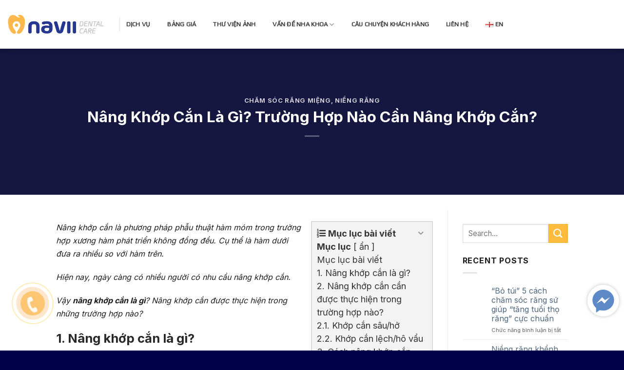

--- FILE ---
content_type: text/html; charset=UTF-8
request_url: http://blog.navii.vn/nang-khop-can-la-gi-truong-hop-nao-can-nang-khop-can/
body_size: 26186
content:
<!DOCTYPE html>
<!--[if IE 9 ]> <html lang="vi" prefix="og: https://ogp.me/ns#" class="ie9 loading-site no-js"> <![endif]-->
<!--[if IE 8 ]> <html lang="vi" prefix="og: https://ogp.me/ns#" class="ie8 loading-site no-js"> <![endif]-->
<!--[if (gte IE 9)|!(IE)]><!--><html lang="vi" prefix="og: https://ogp.me/ns#" class="loading-site no-js"> <!--<![endif]-->
<head>
	<meta charset="UTF-8" />
	<link rel="profile" href="http://gmpg.org/xfn/11" />
	<link rel="pingback" href="http://blog.navii.vn/xmlrpc.php" />

	<script>(function(html){html.className = html.className.replace(/\bno-js\b/,'js')})(document.documentElement);</script>
<meta name="viewport" content="width=device-width, initial-scale=1, maximum-scale=1" />
<!-- Tối ưu hóa công cụ tìm kiếm bởi Rank Math - https://rankmath.com/ -->
<title>Nâng Khớp Cắn Là Gì? Trường Hợp Nào Cần Nâng Khớp Cắn?</title>
<meta name="description" content="Hiện nay, ngày càng có nhiều người có nhu cầu nâng khớp cắn. Vậy nâng khớp cắn là gì? Khi nào cần nâng khớp cắn khi niềng răng?"/>
<meta name="robots" content="follow, index, max-snippet:-1, max-video-preview:-1, max-image-preview:large"/>
<link rel="canonical" href="https://blog.navii.vn/nang-khop-can-la-gi-truong-hop-nao-can-nang-khop-can/" />
<meta property="og:locale" content="vi_VN" />
<meta property="og:type" content="article" />
<meta property="og:title" content="Nâng Khớp Cắn Là Gì? Trường Hợp Nào Cần Nâng Khớp Cắn?" />
<meta property="og:description" content="Hiện nay, ngày càng có nhiều người có nhu cầu nâng khớp cắn. Vậy nâng khớp cắn là gì? Khi nào cần nâng khớp cắn khi niềng răng?" />
<meta property="og:url" content="https://blog.navii.vn/nang-khop-can-la-gi-truong-hop-nao-can-nang-khop-can/" />
<meta property="og:site_name" content="Navii Blog" />
<meta property="article:publisher" content="https://www.facebook.com/naviidental/" />
<meta property="article:tag" content="Nâng Khớp Cắn Là Gì?" />
<meta property="article:section" content="Chăm Sóc Răng Miệng" />
<meta property="og:updated_time" content="2020-11-14T07:42:23+07:00" />
<meta property="og:image" content="https://blog.navii.vn/wp-content/uploads/2019/07/nang-khop-can-bite-turbo.jpg" />
<meta property="og:image:secure_url" content="https://blog.navii.vn/wp-content/uploads/2019/07/nang-khop-can-bite-turbo.jpg" />
<meta property="og:image:width" content="1000" />
<meta property="og:image:height" content="750" />
<meta property="og:image:alt" content="nang-khop-can-bite-turbo" />
<meta property="og:image:type" content="image/jpeg" />
<meta property="article:published_time" content="2019-07-16T10:59:16+07:00" />
<meta property="article:modified_time" content="2020-11-14T07:42:23+07:00" />
<meta name="twitter:card" content="summary_large_image" />
<meta name="twitter:title" content="Nâng Khớp Cắn Là Gì? Trường Hợp Nào Cần Nâng Khớp Cắn?" />
<meta name="twitter:description" content="Hiện nay, ngày càng có nhiều người có nhu cầu nâng khớp cắn. Vậy nâng khớp cắn là gì? Khi nào cần nâng khớp cắn khi niềng răng?" />
<meta name="twitter:site" content="@http://twitter.com/NhaKhoaNavii" />
<meta name="twitter:creator" content="@http://twitter.com/NhaKhoaNavii" />
<meta name="twitter:image" content="https://blog.navii.vn/wp-content/uploads/2019/07/nang-khop-can-bite-turbo.jpg" />
<meta name="twitter:label1" content="Được viết bởi" />
<meta name="twitter:data1" content="Navii Dental Care" />
<meta name="twitter:label2" content="Thời gian để đọc" />
<meta name="twitter:data2" content="5 phút" />
<script type="application/ld+json" class="rank-math-schema">{"@context":"https://schema.org","@graph":[{"@type":["Dentist","Organization"],"@id":"https://blog.navii.vn/#organization","name":"Navii Dental Care","url":"http://blog.navii.vn","sameAs":["https://www.facebook.com/naviidental/","https://twitter.com/http://twitter.com/NhaKhoaNavii"],"openingHours":["Monday,Tuesday,Wednesday,Thursday,Friday,Saturday,Sunday 09:00-17:00"]},{"@type":"WebSite","@id":"https://blog.navii.vn/#website","url":"https://blog.navii.vn","name":"Navii Dental Care","publisher":{"@id":"https://blog.navii.vn/#organization"},"inLanguage":"vi"},{"@type":"ImageObject","@id":"https://blog.navii.vn/wp-content/uploads/2019/07/nang-khop-can-bite-turbo.jpg","url":"https://blog.navii.vn/wp-content/uploads/2019/07/nang-khop-can-bite-turbo.jpg","width":"1000","height":"750","caption":"nang-khop-can-bite-turbo","inLanguage":"vi"},{"@type":"BreadcrumbList","@id":"https://blog.navii.vn/nang-khop-can-la-gi-truong-hop-nao-can-nang-khop-can/#breadcrumb","itemListElement":[{"@type":"ListItem","position":"1","item":{"@id":"http://blog.navii.vn","name":"Home"}},{"@type":"ListItem","position":"2","item":{"@id":"https://blog.navii.vn/category/cham-soc-rang/","name":"Ch\u0103m S\u00f3c R\u0103ng Mi\u1ec7ng"}},{"@type":"ListItem","position":"3","item":{"@id":"https://blog.navii.vn/nang-khop-can-la-gi-truong-hop-nao-can-nang-khop-can/","name":"N\u00e2ng Kh\u1edbp C\u1eafn L\u00e0 G\u00ec? Tr\u01b0\u1eddng H\u1ee3p N\u00e0o C\u1ea7n N\u00e2ng Kh\u1edbp C\u1eafn?"}}]},{"@type":"WebPage","@id":"https://blog.navii.vn/nang-khop-can-la-gi-truong-hop-nao-can-nang-khop-can/#webpage","url":"https://blog.navii.vn/nang-khop-can-la-gi-truong-hop-nao-can-nang-khop-can/","name":"N\u00e2ng Kh\u1edbp C\u1eafn L\u00e0 G\u00ec? Tr\u01b0\u1eddng H\u1ee3p N\u00e0o C\u1ea7n N\u00e2ng Kh\u1edbp C\u1eafn?","datePublished":"2019-07-16T10:59:16+07:00","dateModified":"2020-11-14T07:42:23+07:00","isPartOf":{"@id":"https://blog.navii.vn/#website"},"primaryImageOfPage":{"@id":"https://blog.navii.vn/wp-content/uploads/2019/07/nang-khop-can-bite-turbo.jpg"},"inLanguage":"vi","breadcrumb":{"@id":"https://blog.navii.vn/nang-khop-can-la-gi-truong-hop-nao-can-nang-khop-can/#breadcrumb"}},{"@type":"Article","headline":"post_title","datePublished":"2019-07-16T10:59:16+07:00","dateModified":"2020-11-14T07:42:23+07:00","author":{"@type":"Person","name":"Navii Dental Care"},"description":"post_excerpt","name":"post_title","articleSection":"Ch\u0103m S\u00f3c R\u0103ng Mi\u1ec7ng, Ni\u1ec1ng r\u0103ng","@id":"https://blog.navii.vn/nang-khop-can-la-gi-truong-hop-nao-can-nang-khop-can/#schema-64334","isPartOf":{"@id":"https://blog.navii.vn/nang-khop-can-la-gi-truong-hop-nao-can-nang-khop-can/#webpage"},"publisher":{"@id":"https://blog.navii.vn/#organization"},"image":{"@id":"https://blog.navii.vn/wp-content/uploads/2019/07/nang-khop-can-bite-turbo.jpg"},"inLanguage":"vi","mainEntityOfPage":{"@id":"https://blog.navii.vn/nang-khop-can-la-gi-truong-hop-nao-can-nang-khop-can/#webpage"}}]}</script>
<!-- /Plugin SEO WordPress Rank Math -->

<link rel='dns-prefetch' href='//fonts.googleapis.com' />
<link rel="alternate" type="application/rss+xml" title="Dòng thông tin Navii Blog &raquo;" href="https://blog.navii.vn/feed/" />
<link rel="alternate" type="application/rss+xml" title="Navii Blog &raquo; Dòng bình luận" href="https://blog.navii.vn/comments/feed/" />
<link rel="alternate" type="application/rss+xml" title="Navii Blog &raquo; Nâng Khớp Cắn Là Gì? Trường Hợp Nào Cần Nâng Khớp Cắn? Dòng bình luận" href="https://blog.navii.vn/nang-khop-can-la-gi-truong-hop-nao-can-nang-khop-can/feed/" />
<link rel="alternate" title="oNhúng (JSON)" type="application/json+oembed" href="https://blog.navii.vn/wp-json/oembed/1.0/embed?url=https%3A%2F%2Fblog.navii.vn%2Fnang-khop-can-la-gi-truong-hop-nao-can-nang-khop-can%2F&#038;lang=vi" />
<link rel="alternate" title="oNhúng (XML)" type="text/xml+oembed" href="https://blog.navii.vn/wp-json/oembed/1.0/embed?url=https%3A%2F%2Fblog.navii.vn%2Fnang-khop-can-la-gi-truong-hop-nao-can-nang-khop-can%2F&#038;format=xml&#038;lang=vi" />
<style id='wp-img-auto-sizes-contain-inline-css' type='text/css'>
img:is([sizes=auto i],[sizes^="auto," i]){contain-intrinsic-size:3000px 1500px}
/*# sourceURL=wp-img-auto-sizes-contain-inline-css */
</style>
<style id='wp-emoji-styles-inline-css' type='text/css'>

	img.wp-smiley, img.emoji {
		display: inline !important;
		border: none !important;
		box-shadow: none !important;
		height: 1em !important;
		width: 1em !important;
		margin: 0 0.07em !important;
		vertical-align: -0.1em !important;
		background: none !important;
		padding: 0 !important;
	}
/*# sourceURL=wp-emoji-styles-inline-css */
</style>
<style id='wp-block-library-inline-css' type='text/css'>
:root{--wp-block-synced-color:#7a00df;--wp-block-synced-color--rgb:122,0,223;--wp-bound-block-color:var(--wp-block-synced-color);--wp-editor-canvas-background:#ddd;--wp-admin-theme-color:#007cba;--wp-admin-theme-color--rgb:0,124,186;--wp-admin-theme-color-darker-10:#006ba1;--wp-admin-theme-color-darker-10--rgb:0,107,160.5;--wp-admin-theme-color-darker-20:#005a87;--wp-admin-theme-color-darker-20--rgb:0,90,135;--wp-admin-border-width-focus:2px}@media (min-resolution:192dpi){:root{--wp-admin-border-width-focus:1.5px}}.wp-element-button{cursor:pointer}:root .has-very-light-gray-background-color{background-color:#eee}:root .has-very-dark-gray-background-color{background-color:#313131}:root .has-very-light-gray-color{color:#eee}:root .has-very-dark-gray-color{color:#313131}:root .has-vivid-green-cyan-to-vivid-cyan-blue-gradient-background{background:linear-gradient(135deg,#00d084,#0693e3)}:root .has-purple-crush-gradient-background{background:linear-gradient(135deg,#34e2e4,#4721fb 50%,#ab1dfe)}:root .has-hazy-dawn-gradient-background{background:linear-gradient(135deg,#faaca8,#dad0ec)}:root .has-subdued-olive-gradient-background{background:linear-gradient(135deg,#fafae1,#67a671)}:root .has-atomic-cream-gradient-background{background:linear-gradient(135deg,#fdd79a,#004a59)}:root .has-nightshade-gradient-background{background:linear-gradient(135deg,#330968,#31cdcf)}:root .has-midnight-gradient-background{background:linear-gradient(135deg,#020381,#2874fc)}:root{--wp--preset--font-size--normal:16px;--wp--preset--font-size--huge:42px}.has-regular-font-size{font-size:1em}.has-larger-font-size{font-size:2.625em}.has-normal-font-size{font-size:var(--wp--preset--font-size--normal)}.has-huge-font-size{font-size:var(--wp--preset--font-size--huge)}.has-text-align-center{text-align:center}.has-text-align-left{text-align:left}.has-text-align-right{text-align:right}.has-fit-text{white-space:nowrap!important}#end-resizable-editor-section{display:none}.aligncenter{clear:both}.items-justified-left{justify-content:flex-start}.items-justified-center{justify-content:center}.items-justified-right{justify-content:flex-end}.items-justified-space-between{justify-content:space-between}.screen-reader-text{border:0;clip-path:inset(50%);height:1px;margin:-1px;overflow:hidden;padding:0;position:absolute;width:1px;word-wrap:normal!important}.screen-reader-text:focus{background-color:#ddd;clip-path:none;color:#444;display:block;font-size:1em;height:auto;left:5px;line-height:normal;padding:15px 23px 14px;text-decoration:none;top:5px;width:auto;z-index:100000}html :where(.has-border-color){border-style:solid}html :where([style*=border-top-color]){border-top-style:solid}html :where([style*=border-right-color]){border-right-style:solid}html :where([style*=border-bottom-color]){border-bottom-style:solid}html :where([style*=border-left-color]){border-left-style:solid}html :where([style*=border-width]){border-style:solid}html :where([style*=border-top-width]){border-top-style:solid}html :where([style*=border-right-width]){border-right-style:solid}html :where([style*=border-bottom-width]){border-bottom-style:solid}html :where([style*=border-left-width]){border-left-style:solid}html :where(img[class*=wp-image-]){height:auto;max-width:100%}:where(figure){margin:0 0 1em}html :where(.is-position-sticky){--wp-admin--admin-bar--position-offset:var(--wp-admin--admin-bar--height,0px)}@media screen and (max-width:600px){html :where(.is-position-sticky){--wp-admin--admin-bar--position-offset:0px}}

/*# sourceURL=wp-block-library-inline-css */
</style><style id='global-styles-inline-css' type='text/css'>
:root{--wp--preset--aspect-ratio--square: 1;--wp--preset--aspect-ratio--4-3: 4/3;--wp--preset--aspect-ratio--3-4: 3/4;--wp--preset--aspect-ratio--3-2: 3/2;--wp--preset--aspect-ratio--2-3: 2/3;--wp--preset--aspect-ratio--16-9: 16/9;--wp--preset--aspect-ratio--9-16: 9/16;--wp--preset--color--black: #000000;--wp--preset--color--cyan-bluish-gray: #abb8c3;--wp--preset--color--white: #ffffff;--wp--preset--color--pale-pink: #f78da7;--wp--preset--color--vivid-red: #cf2e2e;--wp--preset--color--luminous-vivid-orange: #ff6900;--wp--preset--color--luminous-vivid-amber: #fcb900;--wp--preset--color--light-green-cyan: #7bdcb5;--wp--preset--color--vivid-green-cyan: #00d084;--wp--preset--color--pale-cyan-blue: #8ed1fc;--wp--preset--color--vivid-cyan-blue: #0693e3;--wp--preset--color--vivid-purple: #9b51e0;--wp--preset--gradient--vivid-cyan-blue-to-vivid-purple: linear-gradient(135deg,rgb(6,147,227) 0%,rgb(155,81,224) 100%);--wp--preset--gradient--light-green-cyan-to-vivid-green-cyan: linear-gradient(135deg,rgb(122,220,180) 0%,rgb(0,208,130) 100%);--wp--preset--gradient--luminous-vivid-amber-to-luminous-vivid-orange: linear-gradient(135deg,rgb(252,185,0) 0%,rgb(255,105,0) 100%);--wp--preset--gradient--luminous-vivid-orange-to-vivid-red: linear-gradient(135deg,rgb(255,105,0) 0%,rgb(207,46,46) 100%);--wp--preset--gradient--very-light-gray-to-cyan-bluish-gray: linear-gradient(135deg,rgb(238,238,238) 0%,rgb(169,184,195) 100%);--wp--preset--gradient--cool-to-warm-spectrum: linear-gradient(135deg,rgb(74,234,220) 0%,rgb(151,120,209) 20%,rgb(207,42,186) 40%,rgb(238,44,130) 60%,rgb(251,105,98) 80%,rgb(254,248,76) 100%);--wp--preset--gradient--blush-light-purple: linear-gradient(135deg,rgb(255,206,236) 0%,rgb(152,150,240) 100%);--wp--preset--gradient--blush-bordeaux: linear-gradient(135deg,rgb(254,205,165) 0%,rgb(254,45,45) 50%,rgb(107,0,62) 100%);--wp--preset--gradient--luminous-dusk: linear-gradient(135deg,rgb(255,203,112) 0%,rgb(199,81,192) 50%,rgb(65,88,208) 100%);--wp--preset--gradient--pale-ocean: linear-gradient(135deg,rgb(255,245,203) 0%,rgb(182,227,212) 50%,rgb(51,167,181) 100%);--wp--preset--gradient--electric-grass: linear-gradient(135deg,rgb(202,248,128) 0%,rgb(113,206,126) 100%);--wp--preset--gradient--midnight: linear-gradient(135deg,rgb(2,3,129) 0%,rgb(40,116,252) 100%);--wp--preset--font-size--small: 13px;--wp--preset--font-size--medium: 20px;--wp--preset--font-size--large: 36px;--wp--preset--font-size--x-large: 42px;--wp--preset--spacing--20: 0.44rem;--wp--preset--spacing--30: 0.67rem;--wp--preset--spacing--40: 1rem;--wp--preset--spacing--50: 1.5rem;--wp--preset--spacing--60: 2.25rem;--wp--preset--spacing--70: 3.38rem;--wp--preset--spacing--80: 5.06rem;--wp--preset--shadow--natural: 6px 6px 9px rgba(0, 0, 0, 0.2);--wp--preset--shadow--deep: 12px 12px 50px rgba(0, 0, 0, 0.4);--wp--preset--shadow--sharp: 6px 6px 0px rgba(0, 0, 0, 0.2);--wp--preset--shadow--outlined: 6px 6px 0px -3px rgb(255, 255, 255), 6px 6px rgb(0, 0, 0);--wp--preset--shadow--crisp: 6px 6px 0px rgb(0, 0, 0);}:where(.is-layout-flex){gap: 0.5em;}:where(.is-layout-grid){gap: 0.5em;}body .is-layout-flex{display: flex;}.is-layout-flex{flex-wrap: wrap;align-items: center;}.is-layout-flex > :is(*, div){margin: 0;}body .is-layout-grid{display: grid;}.is-layout-grid > :is(*, div){margin: 0;}:where(.wp-block-columns.is-layout-flex){gap: 2em;}:where(.wp-block-columns.is-layout-grid){gap: 2em;}:where(.wp-block-post-template.is-layout-flex){gap: 1.25em;}:where(.wp-block-post-template.is-layout-grid){gap: 1.25em;}.has-black-color{color: var(--wp--preset--color--black) !important;}.has-cyan-bluish-gray-color{color: var(--wp--preset--color--cyan-bluish-gray) !important;}.has-white-color{color: var(--wp--preset--color--white) !important;}.has-pale-pink-color{color: var(--wp--preset--color--pale-pink) !important;}.has-vivid-red-color{color: var(--wp--preset--color--vivid-red) !important;}.has-luminous-vivid-orange-color{color: var(--wp--preset--color--luminous-vivid-orange) !important;}.has-luminous-vivid-amber-color{color: var(--wp--preset--color--luminous-vivid-amber) !important;}.has-light-green-cyan-color{color: var(--wp--preset--color--light-green-cyan) !important;}.has-vivid-green-cyan-color{color: var(--wp--preset--color--vivid-green-cyan) !important;}.has-pale-cyan-blue-color{color: var(--wp--preset--color--pale-cyan-blue) !important;}.has-vivid-cyan-blue-color{color: var(--wp--preset--color--vivid-cyan-blue) !important;}.has-vivid-purple-color{color: var(--wp--preset--color--vivid-purple) !important;}.has-black-background-color{background-color: var(--wp--preset--color--black) !important;}.has-cyan-bluish-gray-background-color{background-color: var(--wp--preset--color--cyan-bluish-gray) !important;}.has-white-background-color{background-color: var(--wp--preset--color--white) !important;}.has-pale-pink-background-color{background-color: var(--wp--preset--color--pale-pink) !important;}.has-vivid-red-background-color{background-color: var(--wp--preset--color--vivid-red) !important;}.has-luminous-vivid-orange-background-color{background-color: var(--wp--preset--color--luminous-vivid-orange) !important;}.has-luminous-vivid-amber-background-color{background-color: var(--wp--preset--color--luminous-vivid-amber) !important;}.has-light-green-cyan-background-color{background-color: var(--wp--preset--color--light-green-cyan) !important;}.has-vivid-green-cyan-background-color{background-color: var(--wp--preset--color--vivid-green-cyan) !important;}.has-pale-cyan-blue-background-color{background-color: var(--wp--preset--color--pale-cyan-blue) !important;}.has-vivid-cyan-blue-background-color{background-color: var(--wp--preset--color--vivid-cyan-blue) !important;}.has-vivid-purple-background-color{background-color: var(--wp--preset--color--vivid-purple) !important;}.has-black-border-color{border-color: var(--wp--preset--color--black) !important;}.has-cyan-bluish-gray-border-color{border-color: var(--wp--preset--color--cyan-bluish-gray) !important;}.has-white-border-color{border-color: var(--wp--preset--color--white) !important;}.has-pale-pink-border-color{border-color: var(--wp--preset--color--pale-pink) !important;}.has-vivid-red-border-color{border-color: var(--wp--preset--color--vivid-red) !important;}.has-luminous-vivid-orange-border-color{border-color: var(--wp--preset--color--luminous-vivid-orange) !important;}.has-luminous-vivid-amber-border-color{border-color: var(--wp--preset--color--luminous-vivid-amber) !important;}.has-light-green-cyan-border-color{border-color: var(--wp--preset--color--light-green-cyan) !important;}.has-vivid-green-cyan-border-color{border-color: var(--wp--preset--color--vivid-green-cyan) !important;}.has-pale-cyan-blue-border-color{border-color: var(--wp--preset--color--pale-cyan-blue) !important;}.has-vivid-cyan-blue-border-color{border-color: var(--wp--preset--color--vivid-cyan-blue) !important;}.has-vivid-purple-border-color{border-color: var(--wp--preset--color--vivid-purple) !important;}.has-vivid-cyan-blue-to-vivid-purple-gradient-background{background: var(--wp--preset--gradient--vivid-cyan-blue-to-vivid-purple) !important;}.has-light-green-cyan-to-vivid-green-cyan-gradient-background{background: var(--wp--preset--gradient--light-green-cyan-to-vivid-green-cyan) !important;}.has-luminous-vivid-amber-to-luminous-vivid-orange-gradient-background{background: var(--wp--preset--gradient--luminous-vivid-amber-to-luminous-vivid-orange) !important;}.has-luminous-vivid-orange-to-vivid-red-gradient-background{background: var(--wp--preset--gradient--luminous-vivid-orange-to-vivid-red) !important;}.has-very-light-gray-to-cyan-bluish-gray-gradient-background{background: var(--wp--preset--gradient--very-light-gray-to-cyan-bluish-gray) !important;}.has-cool-to-warm-spectrum-gradient-background{background: var(--wp--preset--gradient--cool-to-warm-spectrum) !important;}.has-blush-light-purple-gradient-background{background: var(--wp--preset--gradient--blush-light-purple) !important;}.has-blush-bordeaux-gradient-background{background: var(--wp--preset--gradient--blush-bordeaux) !important;}.has-luminous-dusk-gradient-background{background: var(--wp--preset--gradient--luminous-dusk) !important;}.has-pale-ocean-gradient-background{background: var(--wp--preset--gradient--pale-ocean) !important;}.has-electric-grass-gradient-background{background: var(--wp--preset--gradient--electric-grass) !important;}.has-midnight-gradient-background{background: var(--wp--preset--gradient--midnight) !important;}.has-small-font-size{font-size: var(--wp--preset--font-size--small) !important;}.has-medium-font-size{font-size: var(--wp--preset--font-size--medium) !important;}.has-large-font-size{font-size: var(--wp--preset--font-size--large) !important;}.has-x-large-font-size{font-size: var(--wp--preset--font-size--x-large) !important;}
/*# sourceURL=global-styles-inline-css */
</style>

<style id='classic-theme-styles-inline-css' type='text/css'>
/*! This file is auto-generated */
.wp-block-button__link{color:#fff;background-color:#32373c;border-radius:9999px;box-shadow:none;text-decoration:none;padding:calc(.667em + 2px) calc(1.333em + 2px);font-size:1.125em}.wp-block-file__button{background:#32373c;color:#fff;text-decoration:none}
/*# sourceURL=/wp-includes/css/classic-themes.min.css */
</style>
<link rel='stylesheet' id='kk-star-ratings-css' href='http://blog.navii.vn/wp-content/plugins/kk-star-ratings/src/core/public/css/kk-star-ratings.min.css?ver=5.4.10.3' type='text/css' media='all' />
<link rel='stylesheet' id='contact-form-7-css' href='http://blog.navii.vn/wp-content/plugins/contact-form-7/includes/css/styles.css?ver=6.1.4' type='text/css' media='all' />
<style id='crp-custom-style-inline-css' type='text/css'>
.crp_title {
color: #2661e4;
}
.crp_related ul {
	margin-top: 1.9em;
}
/*# sourceURL=crp-custom-style-inline-css */
</style>
<link rel='stylesheet' id='flatsome-icons-css' href='http://blog.navii.vn/wp-content/themes/flatsome/assets/css/fl-icons.css?ver=3.12' type='text/css' media='all' />
<link rel='stylesheet' id='lwptoc-main-css' href='http://blog.navii.vn/wp-content/plugins/luckywp-table-of-contents/front/assets/main.min.css?ver=2.1.14' type='text/css' media='all' />
<link rel='stylesheet' id='fixedtoc-style-css' href='http://blog.navii.vn/wp-content/plugins/fixed-toc/frontend/assets/css/ftoc.min.css?ver=3.1.21' type='text/css' media='all' />
<style id='fixedtoc-style-inline-css' type='text/css'>
.ftwp-in-post#ftwp-container-outer { height: auto; } .ftwp-in-post#ftwp-container-outer.ftwp-float-right { width: 250px; } #ftwp-container.ftwp-wrap #ftwp-contents { width: 250px; height: auto; } .ftwp-in-post#ftwp-container-outer #ftwp-contents { height: auto; } .ftwp-in-post#ftwp-container-outer.ftwp-float-right #ftwp-contents { width: 250px; } #ftwp-container.ftwp-wrap #ftwp-trigger { width: 42px; height: 42px; font-size: 25.2px; } #ftwp-container #ftwp-trigger.ftwp-border-thin { font-size: 24.7px; } #ftwp-container.ftwp-wrap #ftwp-header { font-size: 18px; font-family: inherit; } #ftwp-container.ftwp-wrap #ftwp-header-title { font-weight: bold; } #ftwp-container.ftwp-wrap #ftwp-list { font-size: 14px; font-family: inherit; } #ftwp-container.ftwp-wrap #ftwp-list .ftwp-anchor::before { font-size: 5.6px; } #ftwp-container.ftwp-wrap #ftwp-trigger { color: #333; background: rgba(243,243,243,0.95); } #ftwp-container.ftwp-wrap #ftwp-trigger { border-color: rgba(51,51,51,0.95); } #ftwp-container.ftwp-wrap #ftwp-contents { border-color: rgba(216,216,216,0.95); } #ftwp-container.ftwp-wrap #ftwp-header { color: #333333; background: rgba(243,243,243,0.95); } #ftwp-container.ftwp-wrap #ftwp-contents:hover #ftwp-header { background: #f3f3f3; } #ftwp-container.ftwp-wrap #ftwp-list { color: #333; background: rgba(243,243,243,0.95); } #ftwp-container.ftwp-wrap #ftwp-contents:hover #ftwp-list { background: #f3f3f3; } #ftwp-container.ftwp-wrap #ftwp-list .ftwp-anchor:hover { color: #1e73be; } #ftwp-container.ftwp-wrap #ftwp-list .ftwp-anchor:focus, #ftwp-container.ftwp-wrap #ftwp-list .ftwp-active, #ftwp-container.ftwp-wrap #ftwp-list .ftwp-active:hover { color: #fff; } #ftwp-container.ftwp-wrap #ftwp-list .ftwp-text::before { background: rgba(30,115,190,0.95); } .ftwp-heading-target::before { background: rgba(30,115,190,0.95); } #ftwp-container #ftwp-list.ftwp-effect-fade .ftwp-anchor.ftwp-active, #ftwp-container #ftwp-list.ftwp-effect-fade .ftwp-anchor:focus { background: rgba(30,115,190,0.95); }
/*# sourceURL=fixedtoc-style-inline-css */
</style>
<link rel='stylesheet' id='flatsome-main-css' href='http://blog.navii.vn/wp-content/themes/flatsome/assets/css/flatsome.css?ver=3.12.3' type='text/css' media='all' />
<link rel='stylesheet' id='flatsome-style-css' href='http://blog.navii.vn/wp-content/themes/flatsome-child/style.css?ver=3.0' type='text/css' media='all' />
<link rel='stylesheet' id='flatsome-googlefonts-css' href='//fonts.googleapis.com/css?family=Inter%3Aregular%2C700%2Cregular%7CPlay%3Aregular%2Cregular%7CRoboto%3Aregular%2Cregular&#038;display=swap&#038;ver=3.9' type='text/css' media='all' />
<script type="text/javascript" src="http://blog.navii.vn/wp-content/plugins/luckywp-table-of-contents/front/assets/main.min.js?ver=2.1.14" id="lwptoc-main-js"></script>
<script type="text/javascript" src="http://blog.navii.vn/wp-includes/js/jquery/jquery.min.js?ver=3.7.1" id="jquery-core-js"></script>
<script type="text/javascript" src="http://blog.navii.vn/wp-includes/js/jquery/jquery-migrate.min.js?ver=3.4.1" id="jquery-migrate-js"></script>
<link rel="https://api.w.org/" href="https://blog.navii.vn/wp-json/" /><link rel="alternate" title="JSON" type="application/json" href="https://blog.navii.vn/wp-json/wp/v2/posts/2504" /><link rel="EditURI" type="application/rsd+xml" title="RSD" href="https://blog.navii.vn/xmlrpc.php?rsd" />
<meta name="generator" content="WordPress 6.9" />
<link rel='shortlink' href='https://blog.navii.vn/?p=2504' />
<script async src="https://pagead2.googlesyndication.com/pagead/js/adsbygoogle.js?client=ca-pub-9998331178401517"
     crossorigin="anonymous"></script><style>.bg{opacity: 0; transition: opacity 1s; -webkit-transition: opacity 1s;} .bg-loaded{opacity: 1;}</style><!--[if IE]><link rel="stylesheet" type="text/css" href="http://blog.navii.vn/wp-content/themes/flatsome/assets/css/ie-fallback.css"><script src="//cdnjs.cloudflare.com/ajax/libs/html5shiv/3.6.1/html5shiv.js"></script><script>var head = document.getElementsByTagName('head')[0],style = document.createElement('style');style.type = 'text/css';style.styleSheet.cssText = ':before,:after{content:none !important';head.appendChild(style);setTimeout(function(){head.removeChild(style);}, 0);</script><script src="http://blog.navii.vn/wp-content/themes/flatsome/assets/libs/ie-flexibility.js"></script><![endif]--><script async src="https://www.googletagmanager.com/gtag/js?id=UA-118755350-1"></script>
<script>
  window.dataLayer = window.dataLayer || [];
  function gtag(){dataLayer.push(arguments);}
  gtag('js', new Date());

  gtag('config', 'UA-118755350-1');
gtag('config', 'AW-748440284');
</script><link rel="icon" href="https://blog.navii.vn/wp-content/uploads/2018/05/cropped-cropped-logonavii-01-32x32-150x150.png" sizes="32x32" />
<link rel="icon" href="https://blog.navii.vn/wp-content/uploads/2018/05/cropped-cropped-logonavii-01-32x32-280x280.png" sizes="192x192" />
<link rel="apple-touch-icon" href="https://blog.navii.vn/wp-content/uploads/2018/05/cropped-cropped-logonavii-01-32x32-280x280.png" />
<meta name="msapplication-TileImage" content="https://blog.navii.vn/wp-content/uploads/2018/05/cropped-cropped-logonavii-01-32x32-280x280.png" />
<style id="custom-css" type="text/css">:root {--primary-color: #2d2e83;}.header-main{height: 100px}#logo img{max-height: 100px}#logo{width:200px;}.header-bottom{min-height: 10px}.header-top{min-height: 30px}.transparent .header-main{height: 265px}.transparent #logo img{max-height: 265px}.has-transparent + .page-title:first-of-type,.has-transparent + #main > .page-title,.has-transparent + #main > div > .page-title,.has-transparent + #main .page-header-wrapper:first-of-type .page-title{padding-top: 265px;}.header.show-on-scroll,.stuck .header-main{height:70px!important}.stuck #logo img{max-height: 70px!important}.header-bg-color, .header-wrapper {background-color: rgba(255,255,255,0.74)}.header-bottom {background-color: #f1f1f1}.header-main .nav > li > a{line-height: 16px }.stuck .header-main .nav > li > a{line-height: 50px }@media (max-width: 549px) {.header-main{height: 70px}#logo img{max-height: 70px}}.main-menu-overlay{background-color: rgba(255,255,255,0.39)}/* Color */.accordion-title.active, .has-icon-bg .icon .icon-inner,.logo a, .primary.is-underline, .primary.is-link, .badge-outline .badge-inner, .nav-outline > li.active> a,.nav-outline >li.active > a, .cart-icon strong,[data-color='primary'], .is-outline.primary{color: #2d2e83;}/* Color !important */[data-text-color="primary"]{color: #2d2e83!important;}/* Background Color */[data-text-bg="primary"]{background-color: #2d2e83;}/* Background */.scroll-to-bullets a,.featured-title, .label-new.menu-item > a:after, .nav-pagination > li > .current,.nav-pagination > li > span:hover,.nav-pagination > li > a:hover,.has-hover:hover .badge-outline .badge-inner,button[type="submit"], .button.wc-forward:not(.checkout):not(.checkout-button), .button.submit-button, .button.primary:not(.is-outline),.featured-table .title,.is-outline:hover, .has-icon:hover .icon-label,.nav-dropdown-bold .nav-column li > a:hover, .nav-dropdown.nav-dropdown-bold > li > a:hover, .nav-dropdown-bold.dark .nav-column li > a:hover, .nav-dropdown.nav-dropdown-bold.dark > li > a:hover, .is-outline:hover, .tagcloud a:hover,.grid-tools a, input[type='submit']:not(.is-form), .box-badge:hover .box-text, input.button.alt,.nav-box > li > a:hover,.nav-box > li.active > a,.nav-pills > li.active > a ,.current-dropdown .cart-icon strong, .cart-icon:hover strong, .nav-line-bottom > li > a:before, .nav-line-grow > li > a:before, .nav-line > li > a:before,.banner, .header-top, .slider-nav-circle .flickity-prev-next-button:hover svg, .slider-nav-circle .flickity-prev-next-button:hover .arrow, .primary.is-outline:hover, .button.primary:not(.is-outline), input[type='submit'].primary, input[type='submit'].primary, input[type='reset'].button, input[type='button'].primary, .badge-inner{background-color: #2d2e83;}/* Border */.nav-vertical.nav-tabs > li.active > a,.scroll-to-bullets a.active,.nav-pagination > li > .current,.nav-pagination > li > span:hover,.nav-pagination > li > a:hover,.has-hover:hover .badge-outline .badge-inner,.accordion-title.active,.featured-table,.is-outline:hover, .tagcloud a:hover,blockquote, .has-border, .cart-icon strong:after,.cart-icon strong,.blockUI:before, .processing:before,.loading-spin, .slider-nav-circle .flickity-prev-next-button:hover svg, .slider-nav-circle .flickity-prev-next-button:hover .arrow, .primary.is-outline:hover{border-color: #2d2e83}.nav-tabs > li.active > a{border-top-color: #2d2e83}.widget_shopping_cart_content .blockUI.blockOverlay:before { border-left-color: #2d2e83 }.woocommerce-checkout-review-order .blockUI.blockOverlay:before { border-left-color: #2d2e83 }/* Fill */.slider .flickity-prev-next-button:hover svg,.slider .flickity-prev-next-button:hover .arrow{fill: #2d2e83;}/* Background Color */[data-icon-label]:after, .secondary.is-underline:hover,.secondary.is-outline:hover,.icon-label,.button.secondary:not(.is-outline),.button.alt:not(.is-outline), .badge-inner.on-sale, .button.checkout, .single_add_to_cart_button, .current .breadcrumb-step{ background-color:#fbbb3c; }[data-text-bg="secondary"]{background-color: #fbbb3c;}/* Color */.secondary.is-underline,.secondary.is-link, .secondary.is-outline,.stars a.active, .star-rating:before, .woocommerce-page .star-rating:before,.star-rating span:before, .color-secondary{color: #fbbb3c}/* Color !important */[data-text-color="secondary"]{color: #fbbb3c!important;}/* Border */.secondary.is-outline:hover{border-color:#fbbb3c}body{font-size: 100%;}@media screen and (max-width: 549px){body{font-size: 100%;}}body{font-family:"Inter", sans-serif}body{font-weight: 0}body{color: #1c1c1c}.nav > li > a {font-family:"Play", sans-serif;}.mobile-sidebar-levels-2 .nav > li > ul > li > a {font-family:"Play", sans-serif;}.nav > li > a {font-weight: 0;}.mobile-sidebar-levels-2 .nav > li > ul > li > a {font-weight: 0;}h1,h2,h3,h4,h5,h6,.heading-font, .off-canvas-center .nav-sidebar.nav-vertical > li > a{font-family: "Inter", sans-serif;}h1,h2,h3,h4,h5,h6,.heading-font,.banner h1,.banner h2{font-weight: 700;}h1,h2,h3,h4,h5,h6,.heading-font{color: #282828;}.alt-font{font-family: "Roboto", sans-serif;}.alt-font{font-weight: 0!important;}.header:not(.transparent) .header-nav.nav > li > a {color: #383838;}a{color: #4e657b;}a:hover{color: #111111;}.tagcloud a:hover{border-color: #111111;background-color: #111111;}.footer-1{background-color: #383838}.footer-2{background-color: #ffffff}.absolute-footer, html{background-color: #020049}/* Custom CSS */.mobile-hotline{display:none;}.chat-ms-dk{position: fixed;width: 65px;display: block;height: 65px;bottom: 70px;right: 10px;border-radius: 50%;box-shadow: 0px 0px 7px #8888;padding: 10px 8px 8px 8px;background: #fff;z-index: 9999;}.new-post{font-size: 20px;}.suntory-alo-phone {background-color: transparent;cursor: pointer;height: 120px;left: 17px;bottom: 27px;position: fixed;transition: visibility 0.5s ease 0s;width: 120px;z-index: 200000 !important;}.suntory-alo-phone.suntory-alo-green .suntory-alo-ph-circle {border-color: #ffd560;opacity: 1;}.suntory-alo-ph-circle {animation: 1.2s ease-in-out 0s normal none infinite running suntory-alo-circle-anim;background-color: transparent;border: 2px solid rgba(30, 30, 30, 0.4);border-radius: 100%;height: 100px;left: 0px;opacity: 0.1;position: absolute;top: 0px;transform-origin: 50% 50% 0;transition: all 0.5s ease 0s;width: 100px;}.suntory-alo-phone.suntory-alo-green .suntory-alo-ph-circle-fill {background-color: rgb(242, 134, 0);}.suntory-alo-ph-circle-fill {animation: 2.3s ease-in-out 0s normal none infinite running suntory-alo-circle-fill-anim;border: 2px solid transparent;border-radius: 100%;height: 70px;left: 15px;position: absolute;top: 15px;transform-origin: 50% 50% 0;transition: all 0.5s ease 0s;width: 70px;}.suntory-alo-phone.suntory-alo-green .suntory-alo-ph-img-circle {background-color: #fcb84c;}.suntory-alo-ph-img-circle {border: 2px solid transparent;border-radius: 100%;height: 50px;left: 25px;opacity: 0.7;position: absolute;top: 25px;transform-origin: 50% 50% 0;width: 50px;text-align: center;}.suntory-alo-ph-img-circle i {animation: 1s ease-in-out 0s normal none infinite running suntory-alo-circle-img-anim;font-size: 30px;line-height: 50px;color: #fff;}@keyframes suntory-alo-circle-anim {0% {opacity: 0.1;transform: rotate(0deg) scale(0.5) skew(1deg);}30% {opacity: 0.5;transform: rotate(0deg) scale(0.7) skew(1deg);}100% {opacity: 0.6;transform: rotate(0deg) scale(1) skew(1deg);}}@keyframes suntory-alo-circle-img-anim {0% {transform: rotate(0deg) scale(1) skew(1deg);}10% {transform: rotate(-25deg) scale(1) skew(1deg);}20% {transform: rotate(25deg) scale(1) skew(1deg);}30% {transform: rotate(-25deg) scale(1) skew(1deg);}40% {transform: rotate(25deg) scale(1) skew(1deg);}50% {transform: rotate(0deg) scale(1) skew(1deg);}100% {transform: rotate(0deg) scale(1) skew(1deg);}}@keyframes suntory-alo-circle-fill-anim {0% {opacity: 0.2;transform: rotate(0deg) scale(0.7) skew(1deg);}50% {opacity: 0.2;transform: rotate(0deg) scale(1) skew(1deg);}100% {opacity: 0.2;transform: rotate(0deg) scale(0.7) skew(1deg);}}@keyframes suntory-alo-ring-ring {0% {transform: rotate(0deg) scale(1) skew(1deg);}10% {transform: rotate(-25deg) scale(1) skew(1deg);}20% {transform: rotate(25deg) scale(1) skew(1deg);}30% {transform: rotate(-25deg) scale(1) skew(1deg);}40% {transform: rotate(25deg) scale(1) skew(1deg);}50% {transform: rotate(0deg) scale(1) skew(1deg);}100% {transform: rotate(0deg) scale(1) skew(1deg);}}/* Custom CSS Mobile */@media (max-width: 549px){.mobile-hotline {display: block;bottom: 0;width: 100%;background: rgba(0,0,0,0.5);height: 60px;position: fixed;z-index: 9999999;}.r-block {display: flex;}.mobile-hotline .mobile-hotline-left {width: 45%;float: left;text-align: center;background: #273891;margin-left: 10px;margin-right: 5px;margin-top: 7px;height: 45px;border-radius: 4px;}.mobile-hotline .mobile-hotline-right {width: 45%;float: right;text-align: center;background: #0a8ff3;margin-left: 5px;margin-right: 10px;margin-top: 7px;height: 45px;border-radius: 4px;}.mobile-hotline .mobile-hotline-left a {color: white;line-height: 46px;font-size: 16px;font-weight: bold;}.mobile-hotline .mobile-hotline-right a {color: #fff;line-height: 46px;font-size: 16px;font-weight: bold;}.chat-ms-dk{display: none;}.y50.x50 {-ms-transform: translate(-50%, -50%);transform: translate(0%, -50%);}.slider-wrapper .flickity-prev-next-button{display: block;}.suntory-alo-phone{bottom: 5%;}}.label-new.menu-item > a:after{content:"New";}.label-hot.menu-item > a:after{content:"Hot";}.label-sale.menu-item > a:after{content:"Sale";}.label-popular.menu-item > a:after{content:"Popular";}</style>		<style type="text/css" id="wp-custom-css">
			.medium-logo-center .flex-left .nav-top-link{
	padding-left:0px;
	padding-right:25px;
}
.yarpp-related a {
    text-decoration: none;
    font-weight: 300 !important ;
    color: #0055f1;
}


blockquote::before {
content: url('https://nhakhoatamducsmile.com/data/upload/hot.gif') ;
	float:left;
  display: inline-block;
}
p {
	line-height: 1.7em;
}
blockquote{
	font-size: 16px;
}		</style>
		</head>

<body class="wp-singular post-template-default single single-post postid-2504 single-format-standard wp-theme-flatsome wp-child-theme-flatsome-child full-width header-shadow nav-dropdown-has-arrow has-ftoc">

<!--Start of Tawk.to Script-->
<script type="text/javascript">
var Tawk_API=Tawk_API||{}, Tawk_LoadStart=new Date();
(function(){
var s1=document.createElement("script"),s0=document.getElementsByTagName("script")[0];
s1.async=true;
s1.src='https://embed.tawk.to/5df9d28c43be710e1d2294f8/default';
s1.charset='UTF-8';
s1.setAttribute('crossorigin','*');
s0.parentNode.insertBefore(s1,s0);
})();
</script>
<!--End of Tawk.to Script-->
<a class="skip-link screen-reader-text" href="#main">Skip to content</a>

<div id="wrapper">

	
	<header id="header" class="header header-full-width">
		<div class="header-wrapper">
			<div id="masthead" class="header-main hide-for-sticky">
      <div class="header-inner flex-row container logo-left medium-logo-center" role="navigation">

          <!-- Logo -->
          <div id="logo" class="flex-col logo">
            <!-- Header logo -->
<a href="https://blog.navii.vn/" title="Navii Blog - Dental Care" rel="home">
    <img width="200" height="100" src="http://blog.navii.vn/wp-content/uploads/2018/05/logo_final-01-800x166.png" class="header_logo header-logo" alt="Navii Blog"/><img  width="200" height="100" src="http://blog.navii.vn/wp-content/uploads/2018/05/logo_final-01-800x166.png" class="header-logo-dark" alt="Navii Blog"/></a>
          </div>

          <!-- Mobile Left Elements -->
          <div class="flex-col show-for-medium flex-left">
            <ul class="mobile-nav nav nav-left ">
              <li class="nav-icon has-icon">
  		<a href="#" data-open="#main-menu" data-pos="left" data-bg="main-menu-overlay" data-color="" class="is-small" aria-label="Menu" aria-controls="main-menu" aria-expanded="false">
		
		  <i class="icon-menu" ></i>
		  <span class="menu-title uppercase hide-for-small">Menu</span>		</a>
	</li>            </ul>
          </div>

          <!-- Left Elements -->
          <div class="flex-col hide-for-medium flex-left
            flex-grow">
            <ul class="header-nav header-nav-main nav nav-left  nav-line-grow nav-spacing-small nav-uppercase" >
              <li class="header-divider"></li><li id="menu-item-48" class="menu-item menu-item-type-custom menu-item-object-custom menu-item-48"><a href="http://navii.vn/dich-vu/" class="nav-top-link">Dịch vụ</a></li>
<li id="menu-item-1496" class="menu-item menu-item-type-custom menu-item-object-custom menu-item-1496"><a href="https://navii.vn/bang-gia-2/" class="nav-top-link">Bảng giá</a></li>
<li id="menu-item-8813" class="menu-item menu-item-type-custom menu-item-object-custom menu-item-8813"><a href="https://navii.vn/thu-vien-anh-2/" class="nav-top-link">Thư viện ảnh</a></li>
<li id="menu-item-47" class="menu-item menu-item-type-taxonomy menu-item-object-category menu-item-has-children menu-item-47 has-dropdown"><a href="https://blog.navii.vn/category/van-de-nha-khoa/" class="nav-top-link">Vấn đề nha khoa<i class="icon-angle-down" ></i></a>
<ul class="sub-menu nav-dropdown nav-dropdown-default">
	<li id="menu-item-11308" class="menu-item menu-item-type-taxonomy menu-item-object-category current-post-ancestor current-menu-parent current-post-parent menu-item-11308 active"><a href="https://blog.navii.vn/category/nieng-rang/">Niềng răng</a></li>
	<li id="menu-item-11309" class="menu-item menu-item-type-taxonomy menu-item-object-category menu-item-11309"><a href="https://blog.navii.vn/category/nho-rang/">Nhổ răng</a></li>
	<li id="menu-item-11311" class="menu-item menu-item-type-taxonomy menu-item-object-category menu-item-11311"><a href="https://blog.navii.vn/category/dieu-tri-cuoi-ho-loi/">Điều trị cười hở lợi</a></li>
	<li id="menu-item-11312" class="menu-item menu-item-type-taxonomy menu-item-object-category menu-item-11312"><a href="https://blog.navii.vn/category/hoi-dap-nha-khoa/">Hỏi đáp nha khoa</a></li>
	<li id="menu-item-11310" class="menu-item menu-item-type-taxonomy menu-item-object-category menu-item-11310"><a href="https://blog.navii.vn/category/implant/">Implant</a></li>
</ul>
</li>
<li id="menu-item-3079" class="menu-item menu-item-type-custom menu-item-object-custom menu-item-3079"><a href="https://navii.vn/cau-chuyen-khach-hang/" class="nav-top-link">Câu chuyện khách hàng</a></li>
<li id="menu-item-6074" class="menu-item menu-item-type-post_type menu-item-object-page menu-item-6074"><a href="https://blog.navii.vn/lien-he/" class="nav-top-link">Liên hệ</a></li>
<li id="menu-item-1708-en" class="lang-item lang-item-26 lang-item-en no-translation lang-item-first menu-item menu-item-type-custom menu-item-object-custom menu-item-1708-en"><a href="https://blog.navii.vn/en/" hreflang="en-US" lang="en-US" class="nav-top-link"><img src="[data-uri]" alt="" width="16" height="11" style="width: 16px; height: 11px;" /><span style="margin-left:0.3em;">EN</span></a></li>
            </ul>
          </div>

          <!-- Right Elements -->
          <div class="flex-col hide-for-medium flex-right">
            <ul class="header-nav header-nav-main nav nav-right  nav-line-grow nav-spacing-small nav-uppercase">
                          </ul>
          </div>

          <!-- Mobile Right Elements -->
          <div class="flex-col show-for-medium flex-right">
            <ul class="mobile-nav nav nav-right ">
                          </ul>
          </div>

      </div>
     
            <div class="container"><div class="top-divider full-width"></div></div>
      </div>
<div class="header-bg-container fill"><div class="header-bg-image fill"></div><div class="header-bg-color fill"></div></div>		</div>
	</header>

	  <div class="page-title blog-featured-title featured-title no-overflow">

  	<div class="page-title-bg fill">
  		  		<div class="title-bg fill bg-fill bg-top" style="background-image: url('https://blog.navii.vn/wp-content/uploads/2019/07/nang-khop-can-bite-turbo.jpg');" data-parallax-fade="true" data-parallax="-2" data-parallax-background data-parallax-container=".page-title"></div>
  		  		<div class="title-overlay fill" style="background-color: rgba(0,0,0,.5)"></div>
  	</div>

  	<div class="page-title-inner container  flex-row  dark is-large" style="min-height: 300px">
  	 	<div class="flex-col flex-center text-center">
  			<h6 class="entry-category is-xsmall">
	<a href="https://blog.navii.vn/category/cham-soc-rang/" rel="category tag">Chăm Sóc Răng Miệng</a>, <a href="https://blog.navii.vn/category/nieng-rang/" rel="category tag">Niềng răng</a></h6>

<h1 class="entry-title">Nâng Khớp Cắn Là Gì? Trường Hợp Nào Cần Nâng Khớp Cắn?</h1>
<div class="entry-divider is-divider small"></div>

  	 	</div>
  	</div>
  </div>

	<main id="main" class="">

<div id="content" class="blog-wrapper blog-single page-wrapper">
	

<div class="row row-large row-divided ">

	<div class="large-9 col">
		


<article id="post-2504" class="post-2504 post type-post status-publish format-standard has-post-thumbnail hentry category-cham-soc-rang category-nieng-rang tag-nang-khop-can-la-gi post-ftoc">
	<div class="article-inner ">
				<div class="entry-content single-page">

	<div id="ftwp-container-outer" class="ftwp-in-post ftwp-float-right"><div id="ftwp-container" class="ftwp-wrap ftwp-hidden-state ftwp-minimize ftwp-middle-right"><button type="button" id="ftwp-trigger" class="ftwp-shape-round ftwp-border-thin" title="click To Maximize The Table Of Contents"><span class="ftwp-trigger-icon ftwp-icon-number"></span></button><nav id="ftwp-contents" class="ftwp-shape-square ftwp-border-medium"><header id="ftwp-header"><span id="ftwp-header-control" class="ftwp-icon-number"></span><button type="button" id="ftwp-header-minimize" class="ftwp-icon-expand" aria-labelledby="ftwp-header-title" aria-label="Expand or collapse"></button><h3 id="ftwp-header-title"><span id="Muc_luc_bai_viet">Mục lục bài viết</span></h3><!--noindex--><div class="lwptoc lwptoc-autoWidth lwptoc-baseItems lwptoc-light lwptoc-notInherit" data-smooth-scroll="1" data-smooth-scroll-offset="24"><div class="lwptoc_i">    <div class="lwptoc_header">
        <b class="lwptoc_title">Mục lục</b>                    <span class="lwptoc_toggle">
                <a href="#" class="lwptoc_toggle_label" data-label="hiện">ẩn</a>            </span>
            </div>
<div class="lwptoc_items lwptoc_items-visible">
    <div class="lwptoc_itemWrap"><div class="lwptoc_item">    <a href="#Muc_luc_bai_viet" rel="nofollow">
                <span class="lwptoc_item_label">Mục lục bài viết</span>
    </a>
    </div><div class="lwptoc_item">    <a href="#1_Nang_khop_can_la_gi" rel="nofollow">
                <span class="lwptoc_item_label">1. Nâng khớp cắn là gì?</span>
    </a>
    </div><div class="lwptoc_item">    <a href="#2_Nang_khop_can_can_duoc_thuc_hien_trong_truong_hop_nao" rel="nofollow">
                <span class="lwptoc_item_label">2. Nâng khớp cắn cần được thực hiện trong trường hợp nào?</span>
    </a>
    <div class="lwptoc_itemWrap"><div class="lwptoc_item">    <a href="#21_Khop_can_sauho" rel="nofollow">
                <span class="lwptoc_item_label">2.1. Khớp cắn sâu/hở</span>
    </a>
    </div><div class="lwptoc_item">    <a href="#22_Khop_can_lechho_vau" rel="nofollow">
                <span class="lwptoc_item_label">2.2. Khớp cắn lệch/hô vẩu</span>
    </a>
    </div></div></div><div class="lwptoc_item">    <a href="#3_Cach_nang_khop_can_thuong_duoc_chi_dinh" rel="nofollow">
                <span class="lwptoc_item_label">3. Cách nâng khớp cắn thường được chỉ định</span>
    </a>
    </div><div class="lwptoc_item">    <a href="#4_Dia_chi_nang_khop_can_an_toan_hieu_qua_tai_Ha_Noi" rel="nofollow">
                <span class="lwptoc_item_label">4. Địa chỉ nâng khớp cắn an toàn, hiệu quả tại Hà Nội</span>
    </a>
    </div></div></div>
</div></div><!--/noindex--></header><ol id="ftwp-list" class="ftwp-liststyle-none ftwp-effect-fade"><li class="ftwp-item"><a class="ftwp-anchor" href="#ftoc-heading-1"><span class="ftwp-text">1. Nâng khớp cắn là gì?</span></a></li><li class="ftwp-item"><a class="ftwp-anchor" href="#ftoc-heading-2"><span class="ftwp-text">2. Nâng khớp cắn cần được thực hiện trong trường hợp nào?</span></a></li><li class="ftwp-item"><a class="ftwp-anchor" href="#ftoc-heading-3"><span class="ftwp-text">2.1. Khớp cắn sâu/hở</span></a></li><li class="ftwp-item"><a class="ftwp-anchor" href="#ftoc-heading-4"><span class="ftwp-text">2.2. Khớp cắn lệch/hô vẩu</span></a></li><li class="ftwp-item"><a class="ftwp-anchor" href="#ftoc-heading-5"><span class="ftwp-text">3. Cách nâng khớp cắn thường được chỉ định</span></a></li><li class="ftwp-item"><a class="ftwp-anchor" href="#ftoc-heading-6"><span class="ftwp-text">4. Địa chỉ nâng khớp cắn an toàn, hiệu quả tại Hà Nội</span></a></li></ol></nav></div></div>
<div id="ftwp-postcontent"><p><i><span style="font-weight: 400;">Nâng khớp cắn là phương pháp phẫu thuật hàm móm trong trường hợp xương hàm phát triển không đồng đều. Cụ thể là hàm dưới đưa ra nhiều so với hàm trên. </span></i></p>
<p><i><span style="font-weight: 400;">Hiện nay, ngày càng có nhiều người có nhu cầu nâng khớp cắn. </span></i></p>
<p><i><span style="font-weight: 400;">Vậy </span></i><b><i>nâng khớp cắn là gì</i></b><i><span style="font-weight: 400;">? Nâng khớp cắn được thực hiện trong những trường hợp nào? </span></i></p>
<h2 id="ftoc-heading-1" class="ftwp-heading"><span id="1_Nang_khop_can_la_gi">1. Nâng khớp cắn là gì?</span></h2>
<figure id="attachment_3655" aria-describedby="caption-attachment-3655" style="width: 680px" class="wp-caption aligncenter"><img loading="lazy" decoding="async" class="lazy-load size-full wp-image-3655" src="data:image/svg+xml,%3Csvg%20viewBox%3D%220%200%20680%20510%22%20xmlns%3D%22http%3A%2F%2Fwww.w3.org%2F2000%2Fsvg%22%3E%3C%2Fsvg%3E" data-src="https://blog.navii.vn/wp-content/uploads/2019/07/bite-turbos.jpg" alt="bite-turbos" width="680" height="510" srcset="" data-srcset="https://blog.navii.vn/wp-content/uploads/2019/07/bite-turbos.jpg 680w, https://blog.navii.vn/wp-content/uploads/2019/07/bite-turbos-533x400.jpg 533w" sizes="auto, (max-width: 680px) 100vw, 680px"><figcaption id="caption-attachment-3655" class="wp-caption-text"><em>Ngoài việc gắn mắc cài, tách kẽ thì có trường hợp cần năng khớp cắn khi niềng răng</em></figcaption></figure>
<p><span style="font-weight: 400;">Khi xương hàm dưới đưa ra quá nhiều so với xương hàm trên, bác sĩ sẽ tiến hành nâng khớp cắn cho bệnh nhân. </span></p>
<p>Nâng khớp cắn là phương pháp được thực hiện cùng với việc đeo niềng răng. Nâng khớp cắn bao gồm việc đặt các bệ bằng vật liệu tổng hợp lên các răng hàm hoặc mặt sau răng cửa. Các vật thể này được chèn vào bề mặt tiếp xúc của khớp cắn với mục đích ngăn hai hàm cắn lại hoàn toàn.</p>
<p>Có nhiều lý do khác nhau để thực hiện nâng khớp cắn. Tuy nhiên nguyên nhân chủ yếu là để “<strong>giảm áp lực mà hàm dưới phải chịu từ khớp cắn sâu hoặc <a class="wpil_keyword_link" href="https://blog.navii.vn/the-nao-la-khop-can-cheo-cach-nhan-biet-va-dieu-tri-hieu-qua-nhat/" title="Thế Nào Là Khớp Cắn Chéo? Cách Nhận Biết Và Điều Trị Hiệu Quả Nhất" data-wpil-keyword-link="linked" data-wpil-monitor-id="426">khớp cắn chéo</a></strong>. Nếu trường hợp nghiêm trọng hơn, áp lực này sẽ ảnh hưởng xấu tới gọng niềng và men răng</p>
<p><strong>🔷 Xem thêm:</strong> <span style="text-decoration: underline; color: #0000ff;"><em><strong><a style="color: #0000ff; text-decoration: underline;" href="https://blog.navii.vn/sai-khop-can-nguy-co-va-cach-khac-phuc-don-gian-nhat/">Sai Khớp Cắn: Nguy Cơ Và Cách Khắc Phục Hiệu Quả</a></strong></em></span></p>
<h2 id="ftoc-heading-2" class="ftwp-heading"><span id="2_Nang_khop_can_can_duoc_thuc_hien_trong_truong_hop_nao">2. Nâng khớp cắn cần được thực hiện trong trường hợp nào?</span></h2>
<p><span style="font-weight: 400;">Mục đích của khớp cắn là can thiệp vào xương, chỉnh sửa hàm cho cân đối. Tuy nhiên không phải trường hợp nào cũng có thể thực hiện nâng khớp cắn được. </span></p>
<p><span style="font-weight: 400;">Tùy vào nguyên nhân cũng như tình trạng của từng người mà bác sĩ sẽ chỉ định các phương pháp điều trị phù hợp nhất. </span><span style="font-weight: 400;">Trường hợp móm do răng thì niềng răng là biện pháp tối ưu hàng đầu vì nó chỉ tác động đến răng, đưa răng về đúng vị trí. </span></p>
<p><em><strong>Sau đây là 2 kiểu khớp cắn cần nâng khớp cắn:</strong></em></p>
<h3 id="ftoc-heading-3" class="ftwp-heading"><span id="21_Khop_can_sauho"><em>2.1. Khớp cắn sâu/hở</em></span></h3>
<figure id="attachment_3632" aria-describedby="caption-attachment-3632" style="width: 680px" class="wp-caption aligncenter"><img loading="lazy" decoding="async" class="lazy-load wp-image-3632 size-full" src="data:image/svg+xml,%3Csvg%20viewBox%3D%220%200%20680%20383%22%20xmlns%3D%22http%3A%2F%2Fwww.w3.org%2F2000%2Fsvg%22%3E%3C%2Fsvg%3E" data-src="https://blog.navii.vn/wp-content/uploads/2019/06/khop-can-sau-1.jpg" alt="Nâng Khớp Cắn Là Gì?" width="680" height="383"><figcaption id="caption-attachment-3632" class="wp-caption-text"><em>Nếu gặp tình trạng khớp cắn sâu cần nâng khớp cắn khi niềng răng</em></figcaption></figure>
<p>Khớp cắn sâu là khuyết điểm sai khớp cắn phổ biến ở người lớn, gây mất đối xứng giữa hai hàm. Dấu hiệu nhận biết cơ bản của khớp cắn sâu là tình trạng các răng cửa hàm trên bao gọn các răng cửa hàm dưới.</p>
<p>Khớp cắn sâu sẽ gây ra cảm giác khó chịu cho người niềng răng khi 2 hàm cắn lại, đồng thời ngăn cản các răng hàm dưới dịch chuyển vào vị trí tương xứng.</p>
<p>Nguyên nhân là vì mặt sau của răng cửa hàm trên sẽ cọ xát vào gọng niềng kim loại của hàm dưới. Việc đặt các bệ nâng khớp cắn có tác dụng giảm bớt áp lực của hàm trên để bảo vệ gọng niềng, nâng cao hiệu quả chỉnh nha.</p>
<p><strong>🔷 Xem chi tiết:</strong> <span style="text-decoration: underline; color: #0000ff;"><em><strong><a style="color: #0000ff; text-decoration: underline;" href="https://blog.navii.vn/khop-can-sau-va-4-dieu-nhat-dinh-phai-biet/">Khớp Cắn Sâu Và 4 Điều Cần Lưu Ý Về Khớp Cắn Sâu</a></strong></em></span></p>
<h3 id="ftoc-heading-4" class="ftwp-heading"><span id="22_Khop_can_lechho_vau"><em>2.2. Khớp cắn lệch/hô vẩu</em></span></h3>
<figure id="attachment_3631" aria-describedby="caption-attachment-3631" style="width: 680px" class="wp-caption aligncenter"><img loading="lazy" decoding="async" class="lazy-load size-full wp-image-3631" src="data:image/svg+xml,%3Csvg%20viewBox%3D%220%200%20680%20315%22%20xmlns%3D%22http%3A%2F%2Fwww.w3.org%2F2000%2Fsvg%22%3E%3C%2Fsvg%3E" data-src="https://blog.navii.vn/wp-content/uploads/2019/06/dieu-tri-khop-can-sau.jpg" alt="dieu-tri-khop-can-sau" width="680" height="315"><figcaption id="caption-attachment-3631" class="wp-caption-text"><em>Khớp cắn Chéo (Lệch) cũng cần phải nâng</em></figcaption></figure>
<p>Khớp cắn chéo cũng nằm trong phạm vi điều trị của nâng khớp cắn. Dấu hiệu thể hiện rõ rệt nhất là việc các nhóm răng hàm trên dưới bị xô lệch, không đối xứng.</p>
<p>Bên cạnh đó, nếu từ chóp mũi xuống khe giữa 2 răng cửa không tạo thành một đường thẳng, bị gấp khúc cũng là một biểu hiện của khớp cắn chéo.</p>
<p><strong>🔷 Xem chi tiết:</strong> <span style="text-decoration: underline; color: #0000ff;"><em><strong><a style="color: #0000ff; text-decoration: underline;" href="https://blog.navii.vn/lech-khop-can-la-gi-nhung-dang-lech-khop-can/">Lệch Khớp Cắn Là Gì? Có Những Dạng Lệch Khớp Cắn Nào?</a></strong></em></span></p>
<h2 id="ftoc-heading-5" class="ftwp-heading"><span id="3_Cach_nang_khop_can_thuong_duoc_chi_dinh">3. Cách nâng khớp cắn thường được chỉ định</span></h2>
<p><span style="font-weight: 400;">Tùy từng mức độ móm của hàm mà sẽ được chỉ định khác nhau. Trường hợp khớp cắn lệch nặng, bạn cần chỉnh nha mắc cài cùng với nâng khớp cắn:</span></p>
<p>Các bệ <strong>nâng khớp cắn</strong> là các khối vuông nhỏ được làm bằng nhựa được gắn hút chặt vào sau hàm răng.</p>
<p>Bệ nâng khớp cắn thường được thiết kế có màu kim loại hay màu trắng đục để thuận tiện cho việc tháo bỏ</p>
<h2 id="ftoc-heading-6" class="ftwp-heading"><span id="4_Dia_chi_nang_khop_can_an_toan_hieu_qua_tai_Ha_Noi">4. Địa chỉ nâng khớp cắn an toàn, hiệu quả tại Hà Nội</span></h2>
<p><span style="font-weight: 400;">Nâng khớp cắn đòi hỏi yêu cầu kỹ thuật khá phức tạp. Vì vậy bác sĩ cần phải hiểu sâu rộng về cấu trúc hàm và có kinh nghiệm trong việc thực hiện kỹ thuật này. </span></p>
<p><span style="font-weight: 400;">Hiện nay, có rất nhiều cơ sở nha khoa mọc lên nhưng không phải cơ sở nào cũng đáp ứng đủ về tiêu chuẩn, chất lượng. Việc lựa chọn được cơ sở uy tín, chất lượng và giá dịch vụ hợp lý là điều nhiều bệnh nhân lo lắng và khó lựa chọn. </span></p>
<figure id="attachment_3634" aria-describedby="caption-attachment-3634" style="width: 680px" class="wp-caption aligncenter"><img loading="lazy" decoding="async" class="lazy-load size-full wp-image-3634" src="data:image/svg+xml,%3Csvg%20viewBox%3D%220%200%20680%20487%22%20xmlns%3D%22http%3A%2F%2Fwww.w3.org%2F2000%2Fsvg%22%3E%3C%2Fsvg%3E" data-src="https://blog.navii.vn/wp-content/uploads/2019/06/Nha-khoa-uy-tin-ha-noi.jpg" alt="Nha-khoa-uy-tin-ha-noi" width="680" height="487" srcset="" data-srcset="https://blog.navii.vn/wp-content/uploads/2019/06/Nha-khoa-uy-tin-ha-noi.jpg 680w, https://blog.navii.vn/wp-content/uploads/2019/06/Nha-khoa-uy-tin-ha-noi-559x400.jpg 559w" sizes="auto, (max-width: 680px) 100vw, 680px"><figcaption id="caption-attachment-3634" class="wp-caption-text"><em>Navii Dental Care – Địa chỉ nâng khớp cắn an toàn, hiệu quả</em></figcaption></figure>
<p><span style="font-weight: 400;">Nha khoa Navii tự hào là 1 trong những cơ sở nha khoa tốt nhất tại Hà Nội. Chúng tôi đã tiến hành nâng khớp cắn cùng niềng răng thành công cho hàng nghìn bệnh nhân. Các bác sĩ tại đây được đào tạo bài bản và chuyên sâu, với kinh nghiệm lâu năm trong nghề và đặc biệt luôn đặt chữ tâm lên hàng đầu. </span></p>
<p><span style="font-weight: 400;">Bên cạnh đó, Navii còn sở hữu công nghệ tiên tiến, hiện đại bậc nhất được chuyển giao từ châu Âu. Bệnh nhân nâng khớp cắn đảm bảo sẽ được phẫu thuật cẩn thận, đúng quy trình để đạt được hiệu quả tối đa, có được khớp cắn hoàn hảo và phục hồi nhanh chóng sau phẫu thuật. </span></p>
<p><span style="font-weight: 400;">Đặc biệt, chúng tôi cam kết việc thực hiện kỹ thuật chỉnh nha này sẽ không gây biến chứng, không ảnh hưởng tới răng thật. Khách hàng hoàn toàn có thể yên tâm.</span></p>
<p><span style="font-weight: 400;">Trên đây chúng tôi đã giới thiệu đến các bạn những điều cần biết liên quan đến nâng khớp cắn: </span><b>Nâng khớp cắn là gì?</b><span style="font-weight: 400;"> trường hợp nào cần nâng khớp cắn và cơ sở nâng khớp cắn uy tín. Mong rằng bài viết hữu ích với các bạn!</span></p>
<p><span style="font-weight: 400;">Bài viết trên được tư vấn bởi bác sĩ Lê Thị Thái Hòa, 15 năm kinh nghiệm tại<span style="color: #0000ff;"> <a style="color: #0000ff;" href="https://navii.vn" target="_blank" rel="noopener"><strong>Navii Dental Care</strong>!</a></span></span></p>
<p><strong>Tham khảo thêm:</strong></p>
<p style="padding-left: 80px;"><span style="color: #0000ff;"><strong>🔷 </strong></span><span style="text-decoration: underline; color: #0000ff;"><em><strong><a style="color: #0000ff; text-decoration: underline;" href="https://blog.navii.vn/nhung-dieu-can-biet-ve-nang-khop-can-khi-nieng-rang/">Những Điều Bạn Phải Biết Về Nâng Khớp Cắn Khi Niềng Răng</a></strong></em></span></p>
<p style="padding-left: 80px;"><span style="color: #0000ff;"><strong>🔷 </strong></span><span style="text-decoration: underline; color: #0000ff;"><em><strong><a style="color: #0000ff; text-decoration: underline;" href="https://blog.navii.vn/nieng-rang-sai-khop-can-nen-ap-dung-trong-truong-hop-nao/">Niếng Răng Sai Khớp Cắn Nên Được Áp Dụng Trong Trường Hợp Nào?</a></strong></em></span></p>
<p style="padding-left: 80px;"><strong>🔷 </strong><span style="text-decoration: underline; color: #0000ff;"><em><strong><a style="color: #0000ff; text-decoration: underline;" href="https://blog.navii.vn/nang-khop-can-bao-lau-thi-duoc-thao/">Nâng Khớp Cắn Bao Lâu Thì Được Tháo Ra?</a></strong></em></span></p>


<div class="kk-star-ratings kksr-auto kksr-align-right kksr-valign-bottom" data-payload="{&quot;align&quot;:&quot;right&quot;,&quot;id&quot;:&quot;2504&quot;,&quot;slug&quot;:&quot;default&quot;,&quot;valign&quot;:&quot;bottom&quot;,&quot;ignore&quot;:&quot;&quot;,&quot;reference&quot;:&quot;auto&quot;,&quot;class&quot;:&quot;&quot;,&quot;count&quot;:&quot;0&quot;,&quot;legendonly&quot;:&quot;&quot;,&quot;readonly&quot;:&quot;&quot;,&quot;score&quot;:&quot;0&quot;,&quot;starsonly&quot;:&quot;&quot;,&quot;best&quot;:&quot;5&quot;,&quot;gap&quot;:&quot;4&quot;,&quot;greet&quot;:&quot;Rate this post&quot;,&quot;legend&quot;:&quot;0\/5 - (0 bình chọn)&quot;,&quot;size&quot;:&quot;16&quot;,&quot;title&quot;:&quot;Nâng Khớp Cắn Là Gì? Trường Hợp Nào Cần Nâng Khớp Cắn?&quot;,&quot;width&quot;:&quot;0&quot;,&quot;_legend&quot;:&quot;{score}\/{best} - ({count} {votes})&quot;,&quot;font_factor&quot;:&quot;1.25&quot;}">
            
<div class="kksr-stars">
    
<div class="kksr-stars-inactive">
            <div class="kksr-star" data-star="1" style="padding-right: 4px">
            

<div class="kksr-icon" style="width: 16px; height: 16px;"></div>
        </div>
            <div class="kksr-star" data-star="2" style="padding-right: 4px">
            

<div class="kksr-icon" style="width: 16px; height: 16px;"></div>
        </div>
            <div class="kksr-star" data-star="3" style="padding-right: 4px">
            

<div class="kksr-icon" style="width: 16px; height: 16px;"></div>
        </div>
            <div class="kksr-star" data-star="4" style="padding-right: 4px">
            

<div class="kksr-icon" style="width: 16px; height: 16px;"></div>
        </div>
            <div class="kksr-star" data-star="5" style="padding-right: 4px">
            

<div class="kksr-icon" style="width: 16px; height: 16px;"></div>
        </div>
    </div>
    
<div class="kksr-stars-active" style="width: 0px;">
            <div class="kksr-star" style="padding-right: 4px">
            

<div class="kksr-icon" style="width: 16px; height: 16px;"></div>
        </div>
            <div class="kksr-star" style="padding-right: 4px">
            

<div class="kksr-icon" style="width: 16px; height: 16px;"></div>
        </div>
            <div class="kksr-star" style="padding-right: 4px">
            

<div class="kksr-icon" style="width: 16px; height: 16px;"></div>
        </div>
            <div class="kksr-star" style="padding-right: 4px">
            

<div class="kksr-icon" style="width: 16px; height: 16px;"></div>
        </div>
            <div class="kksr-star" style="padding-right: 4px">
            

<div class="kksr-icon" style="width: 16px; height: 16px;"></div>
        </div>
    </div>
</div>
                

<div class="kksr-legend" style="font-size: 12.8px;">
            <span class="kksr-muted">Rate this post</span>
    </div>
    </div>
</div><div id="crp_related"> </div>
	
	<div class="blog-share text-center"><div class="is-divider medium"></div><div class="social-icons share-icons share-row relative" ><a href="whatsapp://send?text=N%C3%A2ng%20Kh%E1%BB%9Bp%20C%E1%BA%AFn%20L%C3%A0%20G%C3%AC%3F%20Tr%C6%B0%E1%BB%9Dng%20H%E1%BB%A3p%20N%C3%A0o%20C%E1%BA%A7n%20N%C3%A2ng%20Kh%E1%BB%9Bp%20C%E1%BA%AFn%3F - https://blog.navii.vn/nang-khop-can-la-gi-truong-hop-nao-can-nang-khop-can/" data-action="share/whatsapp/share" class="icon button circle is-outline tooltip whatsapp show-for-medium" title="Share on WhatsApp"><i class="icon-whatsapp"></i></a><a href="//www.facebook.com/sharer.php?u=https://blog.navii.vn/nang-khop-can-la-gi-truong-hop-nao-can-nang-khop-can/" data-label="Facebook" onclick="window.open(this.href,this.title,'width=500,height=500,top=300px,left=300px');  return false;" rel="noopener noreferrer nofollow" target="_blank" class="icon button circle is-outline tooltip facebook" title="Share on Facebook"><i class="icon-facebook" ></i></a><a href="//twitter.com/share?url=https://blog.navii.vn/nang-khop-can-la-gi-truong-hop-nao-can-nang-khop-can/" onclick="window.open(this.href,this.title,'width=500,height=500,top=300px,left=300px');  return false;" rel="noopener noreferrer nofollow" target="_blank" class="icon button circle is-outline tooltip twitter" title="Share on Twitter"><i class="icon-twitter" ></i></a><a href="mailto:enteryour@addresshere.com?subject=N%C3%A2ng%20Kh%E1%BB%9Bp%20C%E1%BA%AFn%20L%C3%A0%20G%C3%AC%3F%20Tr%C6%B0%E1%BB%9Dng%20H%E1%BB%A3p%20N%C3%A0o%20C%E1%BA%A7n%20N%C3%A2ng%20Kh%E1%BB%9Bp%20C%E1%BA%AFn%3F&amp;body=Check%20this%20out:%20https://blog.navii.vn/nang-khop-can-la-gi-truong-hop-nao-can-nang-khop-can/" rel="nofollow" class="icon button circle is-outline tooltip email" title="Email to a Friend"><i class="icon-envelop" ></i></a><a href="//pinterest.com/pin/create/button/?url=https://blog.navii.vn/nang-khop-can-la-gi-truong-hop-nao-can-nang-khop-can/&amp;media=https://blog.navii.vn/wp-content/uploads/2019/07/nang-khop-can-bite-turbo.jpg&amp;description=N%C3%A2ng%20Kh%E1%BB%9Bp%20C%E1%BA%AFn%20L%C3%A0%20G%C3%AC%3F%20Tr%C6%B0%E1%BB%9Dng%20H%E1%BB%A3p%20N%C3%A0o%20C%E1%BA%A7n%20N%C3%A2ng%20Kh%E1%BB%9Bp%20C%E1%BA%AFn%3F" onclick="window.open(this.href,this.title,'width=500,height=500,top=300px,left=300px');  return false;" rel="noopener noreferrer nofollow" target="_blank" class="icon button circle is-outline tooltip pinterest" title="Pin on Pinterest"><i class="icon-pinterest" ></i></a><a href="//www.linkedin.com/shareArticle?mini=true&url=https://blog.navii.vn/nang-khop-can-la-gi-truong-hop-nao-can-nang-khop-can/&title=N%C3%A2ng%20Kh%E1%BB%9Bp%20C%E1%BA%AFn%20L%C3%A0%20G%C3%AC%3F%20Tr%C6%B0%E1%BB%9Dng%20H%E1%BB%A3p%20N%C3%A0o%20C%E1%BA%A7n%20N%C3%A2ng%20Kh%E1%BB%9Bp%20C%E1%BA%AFn%3F" onclick="window.open(this.href,this.title,'width=500,height=500,top=300px,left=300px');  return false;"  rel="noopener noreferrer nofollow" target="_blank" class="icon button circle is-outline tooltip linkedin" title="Share on LinkedIn"><i class="icon-linkedin" ></i></a></div></div></div>



        <nav role="navigation" id="nav-below" class="navigation-post">
	<div class="flex-row next-prev-nav bt bb">
		<div class="flex-col flex-grow nav-prev text-left">
			    <div class="nav-previous"><a href="https://blog.navii.vn/gioi-thieu-bac-si-le-thi-thai-hoa/" rel="prev"><span class="hide-for-small"><i class="icon-angle-left" ></i></span> Giới Thiệu Bác Sĩ Lê Thị Thái Hòa</a></div>
		</div>
		<div class="flex-col flex-grow nav-next text-right">
			    <div class="nav-next"><a href="https://blog.navii.vn/nhung-dieu-can-biet-ve-nang-khop-can-khi-nieng-rang/" rel="next">Những Điều Cần Biết Về Nâng Khớp Cắn Khi Niềng Răng <span class="hide-for-small"><i class="icon-angle-right" ></i></span></a></div>		</div>
	</div>

	    </nav>

    	</div>
</article>




<div id="comments" class="comments-area">

	
	
	
		<div id="respond" class="comment-respond">
		<h3 id="reply-title" class="comment-reply-title">Để lại một bình luận <small><a rel="nofollow" id="cancel-comment-reply-link" href="/nang-khop-can-la-gi-truong-hop-nao-can-nang-khop-can/#respond" style="display:none;">Hủy</a></small></h3><form action="http://blog.navii.vn/wp-comments-post.php" method="post" id="commentform" class="comment-form"><p class="comment-notes"><span id="email-notes">Email của bạn sẽ không được hiển thị công khai.</span> <span class="required-field-message">Các trường bắt buộc được đánh dấu <span class="required">*</span></span></p><p class="comment-form-comment"><label for="comment">Bình luận <span class="required">*</span></label> <textarea id="comment" name="comment" cols="45" rows="8" maxlength="65525" required></textarea></p><p class="comment-form-author"><label for="author">Tên <span class="required">*</span></label> <input id="author" name="author" type="text" value="" size="30" maxlength="245" autocomplete="name" required /></p>
<p class="comment-form-email"><label for="email">Email <span class="required">*</span></label> <input id="email" name="email" type="email" value="" size="30" maxlength="100" aria-describedby="email-notes" autocomplete="email" required /></p>
<p class="comment-form-url"><label for="url">Trang web</label> <input id="url" name="url" type="url" value="" size="30" maxlength="200" autocomplete="url" /></p>
<p class="comment-form-cookies-consent"><input id="wp-comment-cookies-consent" name="wp-comment-cookies-consent" type="checkbox" value="yes" /> <label for="wp-comment-cookies-consent">Lưu tên của tôi, email, và trang web trong trình duyệt này cho lần bình luận kế tiếp của tôi.</label></p>
<p class="form-submit"><input name="submit" type="submit" id="submit" class="submit" value="Gửi bình luận" /> <input type='hidden' name='comment_post_ID' value='2504' id='comment_post_ID' />
<input type='hidden' name='comment_parent' id='comment_parent' value='0' />
</p><p style="display: none !important;" class="akismet-fields-container" data-prefix="ak_"><label>&#916;<textarea name="ak_hp_textarea" cols="45" rows="8" maxlength="100"></textarea></label><input type="hidden" id="ak_js_1" name="ak_js" value="161"/><script>document.getElementById( "ak_js_1" ).setAttribute( "value", ( new Date() ).getTime() );</script></p></form>	</div><!-- #respond -->
	
</div>
	</div>
	<div class="post-sidebar large-3 col">
				<div id="secondary" class="widget-area " role="complementary">
		<aside id="search-5" class="widget widget_search"><form method="get" class="searchform" action="https://blog.navii.vn/" role="search">
		<div class="flex-row relative">
			<div class="flex-col flex-grow">
	   	   <input type="search" class="search-field mb-0" name="s" value="" id="s" placeholder="Search&hellip;" />
			</div>
			<div class="flex-col">
				<button type="submit" class="ux-search-submit submit-button secondary button icon mb-0" aria-label="Submit">
					<i class="icon-search" ></i>				</button>
			</div>
		</div>
    <div class="live-search-results text-left z-top"></div>
</form>
</aside>		<aside id="flatsome_recent_posts-20" class="widget flatsome_recent_posts">		<span class="widget-title "><span>Recent Posts</span></span><div class="is-divider small"></div>		<ul>		
		
		<li class="recent-blog-posts-li">
			<div class="flex-row recent-blog-posts align-top pt-half pb-half">
				<div class="flex-col mr-half">
					<div class="badge post-date  badge-outline">
							<div class="badge-inner bg-fill" style="background: url(https://blog.navii.vn/wp-content/uploads/2021/05/cham-soc-rang-su-2-280x280.jpg); border:0;">
                                							</div>
					</div>
				</div>
				<div class="flex-col flex-grow">
					  <a href="https://blog.navii.vn/cham-soc-rang-su/" title="“Bỏ túi” 5 cách chăm sóc răng sứ giúp “tăng tuổi thọ răng” cực chuẩn">“Bỏ túi” 5 cách chăm sóc răng sứ giúp “tăng tuổi thọ răng” cực chuẩn</a>
				   	  <span class="post_comments op-7 block is-xsmall"><span>Chức năng bình luận bị tắt<span class="screen-reader-text"> ở “Bỏ túi” 5 cách chăm sóc răng sứ giúp “tăng tuổi thọ răng” cực chuẩn</span></span></span>
				</div>
			</div>
		</li>
		
		
		<li class="recent-blog-posts-li">
			<div class="flex-row recent-blog-posts align-top pt-half pb-half">
				<div class="flex-col mr-half">
					<div class="badge post-date  badge-outline">
							<div class="badge-inner bg-fill" style="background: url(https://blog.navii.vn/wp-content/uploads/2021/05/nieng-rang-khenh-1-280x280.jpg); border:0;">
                                							</div>
					</div>
				</div>
				<div class="flex-col flex-grow">
					  <a href="https://blog.navii.vn/phuong-phap-nieng-rang-khenh/" title="Niềng răng khểnh và 5 thông tin quan trọng bạn nhất định phải biết">Niềng răng khểnh và 5 thông tin quan trọng bạn nhất định phải biết</a>
				   	  <span class="post_comments op-7 block is-xsmall"><span>Chức năng bình luận bị tắt<span class="screen-reader-text"> ở Niềng răng khểnh và 5 thông tin quan trọng bạn nhất định phải biết</span></span></span>
				</div>
			</div>
		</li>
		
		
		<li class="recent-blog-posts-li">
			<div class="flex-row recent-blog-posts align-top pt-half pb-half">
				<div class="flex-col mr-half">
					<div class="badge post-date  badge-outline">
							<div class="badge-inner bg-fill" style="background: url(https://blog.navii.vn/wp-content/uploads/2021/05/nho-rang-khon-xong-bi-hoi-mieng-1-280x280.jpg); border:0;">
                                							</div>
					</div>
				</div>
				<div class="flex-col flex-grow">
					  <a href="https://blog.navii.vn/nho-rang-khon-xong-bi-hoi-mieng/" title="Nhổ răng khôn xong bị hôi miệng &#8211; Nguyên nhân và cách khắc phục hiệu quả">Nhổ răng khôn xong bị hôi miệng &#8211; Nguyên nhân và cách khắc phục hiệu quả</a>
				   	  <span class="post_comments op-7 block is-xsmall"><span>Chức năng bình luận bị tắt<span class="screen-reader-text"> ở Nhổ răng khôn xong bị hôi miệng &#8211; Nguyên nhân và cách khắc phục hiệu quả</span></span></span>
				</div>
			</div>
		</li>
		
		
		<li class="recent-blog-posts-li">
			<div class="flex-row recent-blog-posts align-top pt-half pb-half">
				<div class="flex-col mr-half">
					<div class="badge post-date  badge-outline">
							<div class="badge-inner bg-fill" style="background: url(https://blog.navii.vn/wp-content/uploads/2021/05/quy-trinh-chua-cuoi-ho-loi-1-280x280.jpg); border:0;">
                                							</div>
					</div>
				</div>
				<div class="flex-col flex-grow">
					  <a href="https://blog.navii.vn/quy-trinh-chua-cuoi-ho-loi/" title="Quy trình chữa cười hở lợi diễn ra như thế nào?">Quy trình chữa cười hở lợi diễn ra như thế nào?</a>
				   	  <span class="post_comments op-7 block is-xsmall"><span>Chức năng bình luận bị tắt<span class="screen-reader-text"> ở Quy trình chữa cười hở lợi diễn ra như thế nào?</span></span></span>
				</div>
			</div>
		</li>
		
		
		<li class="recent-blog-posts-li">
			<div class="flex-row recent-blog-posts align-top pt-half pb-half">
				<div class="flex-col mr-half">
					<div class="badge post-date  badge-outline">
							<div class="badge-inner bg-fill" >
                                								<span class="post-date-day">10</span><br>
								<span class="post-date-month is-xsmall">Th5</span>
                                							</div>
					</div>
				</div>
				<div class="flex-col flex-grow">
					  <a href="https://blog.navii.vn/nieng-rang-cho-tre-em-co-dau-khong/" title="Giải đáp thắc mắc: Niềng răng cho trẻ em có đau không?">Giải đáp thắc mắc: Niềng răng cho trẻ em có đau không?</a>
				   	  <span class="post_comments op-7 block is-xsmall"><span>Chức năng bình luận bị tắt<span class="screen-reader-text"> ở Giải đáp thắc mắc: Niềng răng cho trẻ em có đau không?</span></span></span>
				</div>
			</div>
		</li>
		
		
		<li class="recent-blog-posts-li">
			<div class="flex-row recent-blog-posts align-top pt-half pb-half">
				<div class="flex-col mr-half">
					<div class="badge post-date  badge-outline">
							<div class="badge-inner bg-fill" >
                                								<span class="post-date-day">10</span><br>
								<span class="post-date-month is-xsmall">Th5</span>
                                							</div>
					</div>
				</div>
				<div class="flex-col flex-grow">
					  <a href="https://blog.navii.vn/kem-danh-rang-lam-trang-rang/" title="TOP 3 kem đánh răng làm trắng răng tốt nhất hiện nay">TOP 3 kem đánh răng làm trắng răng tốt nhất hiện nay</a>
				   	  <span class="post_comments op-7 block is-xsmall"><span>Chức năng bình luận bị tắt<span class="screen-reader-text"> ở TOP 3 kem đánh răng làm trắng răng tốt nhất hiện nay</span></span></span>
				</div>
			</div>
		</li>
		
		
		<li class="recent-blog-posts-li">
			<div class="flex-row recent-blog-posts align-top pt-half pb-half">
				<div class="flex-col mr-half">
					<div class="badge post-date  badge-outline">
							<div class="badge-inner bg-fill" style="background: url(https://blog.navii.vn/wp-content/uploads/2021/05/truoc-va-sau-khi-tay-trang-rang-1-280x280.jpg); border:0;">
                                							</div>
					</div>
				</div>
				<div class="flex-col flex-grow">
					  <a href="https://blog.navii.vn/truoc-va-sau-khi-tay-trang-rang/" title="Những lưu ý cần nhớ trước và sau khi tẩy trắng răng">Những lưu ý cần nhớ trước và sau khi tẩy trắng răng</a>
				   	  <span class="post_comments op-7 block is-xsmall"><span>Chức năng bình luận bị tắt<span class="screen-reader-text"> ở Những lưu ý cần nhớ trước và sau khi tẩy trắng răng</span></span></span>
				</div>
			</div>
		</li>
		
		
		<li class="recent-blog-posts-li">
			<div class="flex-row recent-blog-posts align-top pt-half pb-half">
				<div class="flex-col mr-half">
					<div class="badge post-date  badge-outline">
							<div class="badge-inner bg-fill" style="background: url(https://blog.navii.vn/wp-content/uploads/2021/05/huyet-ap-cao-co-trong-rang-duoc-khong-2-280x280.jpg); border:0;">
                                							</div>
					</div>
				</div>
				<div class="flex-col flex-grow">
					  <a href="https://blog.navii.vn/huyet-ap-cao-co-trong-rang-duoc-khong/" title="Người bị huyết áp cao có trồng răng được không?">Người bị huyết áp cao có trồng răng được không?</a>
				   	  <span class="post_comments op-7 block is-xsmall"><span>Chức năng bình luận bị tắt<span class="screen-reader-text"> ở Người bị huyết áp cao có trồng răng được không?</span></span></span>
				</div>
			</div>
		</li>
		
		
		<li class="recent-blog-posts-li">
			<div class="flex-row recent-blog-posts align-top pt-half pb-half">
				<div class="flex-col mr-half">
					<div class="badge post-date  badge-outline">
							<div class="badge-inner bg-fill" >
                                								<span class="post-date-day">04</span><br>
								<span class="post-date-month is-xsmall">Th5</span>
                                							</div>
					</div>
				</div>
				<div class="flex-col flex-grow">
					  <a href="https://blog.navii.vn/moc-rang-khon-bi-sung-ma/" title="Mọc răng khôn bị sưng má &#8211; Nguyên nhân và cách xử trí">Mọc răng khôn bị sưng má &#8211; Nguyên nhân và cách xử trí</a>
				   	  <span class="post_comments op-7 block is-xsmall"><span>Chức năng bình luận bị tắt<span class="screen-reader-text"> ở Mọc răng khôn bị sưng má &#8211; Nguyên nhân và cách xử trí</span></span></span>
				</div>
			</div>
		</li>
		
		
		<li class="recent-blog-posts-li">
			<div class="flex-row recent-blog-posts align-top pt-half pb-half">
				<div class="flex-col mr-half">
					<div class="badge post-date  badge-outline">
							<div class="badge-inner bg-fill" style="background: url(https://blog.navii.vn/wp-content/uploads/2021/05/trong-rang-implant-mat-bao-lau-1-280x280.jpg); border:0;">
                                							</div>
					</div>
				</div>
				<div class="flex-col flex-grow">
					  <a href="https://blog.navii.vn/trong-rang-implant-mat-bao-lau/" title="Trồng răng Implant mất bao lâu? Những yếu tố quy định thời gian trồng răng Implant">Trồng răng Implant mất bao lâu? Những yếu tố quy định thời gian trồng răng Implant</a>
				   	  <span class="post_comments op-7 block is-xsmall"><span>Chức năng bình luận bị tắt<span class="screen-reader-text"> ở Trồng răng Implant mất bao lâu? Những yếu tố quy định thời gian trồng răng Implant</span></span></span>
				</div>
			</div>
		</li>
				</ul>		</aside><aside id="media_image-2" class="widget widget_media_image"><span class="widget-title "><span>Đối tác bảo hiểm</span></span><div class="is-divider small"></div><a href="https://navii.vn/bao-hiem-nha-khoa/"><img width="1024" height="2560" src="https://blog.navii.vn/wp-content/uploads/2019/01/DOI-TAC-BAO-HIEM-WEB-705x282-01-scaled.jpg" class="image wp-image-1957  attachment-full size-full" alt="" style="max-width: 100%; height: auto;" decoding="async" loading="lazy" srcset="https://blog.navii.vn/wp-content/uploads/2019/01/DOI-TAC-BAO-HIEM-WEB-705x282-01-scaled.jpg 1024w, https://blog.navii.vn/wp-content/uploads/2019/01/DOI-TAC-BAO-HIEM-WEB-705x282-01-160x400.jpg 160w, https://blog.navii.vn/wp-content/uploads/2019/01/DOI-TAC-BAO-HIEM-WEB-705x282-01-320x800.jpg 320w, https://blog.navii.vn/wp-content/uploads/2019/01/DOI-TAC-BAO-HIEM-WEB-705x282-01-768x1920.jpg 768w, https://blog.navii.vn/wp-content/uploads/2019/01/DOI-TAC-BAO-HIEM-WEB-705x282-01-614x1536.jpg 614w, https://blog.navii.vn/wp-content/uploads/2019/01/DOI-TAC-BAO-HIEM-WEB-705x282-01-819x2048.jpg 819w" sizes="auto, (max-width: 1024px) 100vw, 1024px" /></a></aside><aside id="text-13" class="widget widget_text"><span class="widget-title "><span>Về Navii Dental Care</span></span><div class="is-divider small"></div>			<div class="textwidget"><p><img loading="lazy" decoding="async" class="aligncenter size-full wp-image-3421" src="https://blog.navii.vn/wp-content/uploads/2019/09/logo-navii.png" alt="logo-navii" width="960" height="960" srcset="https://blog.navii.vn/wp-content/uploads/2019/09/logo-navii.png 960w, https://blog.navii.vn/wp-content/uploads/2019/09/logo-navii-400x400.png 400w, https://blog.navii.vn/wp-content/uploads/2019/09/logo-navii-800x800.png 800w, https://blog.navii.vn/wp-content/uploads/2019/09/logo-navii-280x280.png 280w, https://blog.navii.vn/wp-content/uploads/2019/09/logo-navii-768x768.png 768w, https://blog.navii.vn/wp-content/uploads/2019/09/logo-navii-150x150.png 150w" sizes="auto, (max-width: 960px) 100vw, 960px" /></p>
<p style="text-align: justify;"><span style="font-weight: 400;">Khởi sự từ năm 1998 với trung tâm nha khoa DDS. Sau hơn 20 năm hình thành và phát triển, tới năm 2016, nha khoa DDS chính thức đổi thành thương hiệu</span><strong> Navii Dental Care</strong><span style="font-weight: 400;"> &#8211; trung tâm chăm sóc sức khỏe Răng &#8211; Hàm &#8211; Mặt toàn diện. </span></p>
<p style="text-align: justify;"><span style="font-weight: 400;">Đạt chuẩn mực quốc tế, </span><span style="font-weight: 400;"> Navii Dental Care</span><span style="font-weight: 400;"> đã và đang trên con đường trở thành nha khoa điều trị và phục hồi uy tín, lớn nhất Hà Nội.</span></p>
<p style="text-align: justify;"><span style="font-weight: 400;">Hãy đến </span><b>Navii Dental Care</b><span style="font-weight: 400;"> để khám và tư vấn răng hoàn toàn miễn phí từ các bác sĩ chuyên khoa, bạn nhé!</span></p>
<p>Hân hạnh phục vụ!</p>
<p style="text-align: justify;">
</div>
		</aside></div>
			</div>
</div>

</div>


</main>

<footer id="footer" class="footer-wrapper">

	
<!-- FOOTER 1 -->

<!-- FOOTER 2 -->
<div class="footer-widgets footer footer-2 ">
		<div class="row large-columns-1 mb-0">
	   		
		<div id="block_widget-2" class="col pb-0 widget block_widget">
		
			<section class="section" id="section_1191042182">
		<div class="bg section-bg fill bg-fill  bg-loaded" >

			
			
			

		</div>

		<div class="section-content relative">
			

<div class="row align-center"  id="row-648068000">


	<div id="col-992217055" class="col medium-4 small-12 large-4"  >
		<div class="col-inner"  >
			
			

	<div class="img has-hover x md-x lg-x y md-y lg-y" id="image_1351369939">
								<div class="img-inner dark" >
			<img width="800" height="166" src="https://blog.navii.vn/wp-content/uploads/2018/05/logo_final-01-800x166.png" class="attachment-original size-original" alt="" decoding="async" loading="lazy" srcset="https://blog.navii.vn/wp-content/uploads/2018/05/logo_final-01-800x166.png 800w, https://blog.navii.vn/wp-content/uploads/2018/05/logo_final-01-800x166-768x159.png 768w" sizes="auto, (max-width: 800px) 100vw, 800px" />						
					</div>
								
<style>
#image_1351369939 {
  width: 69%;
}
</style>
	</div>
	

<p><span style="font-size: 100%; font-family: helvetica, arial, sans-serif;">🏥 36 Hòa Mã, Hai Bà Trưng, Hà Nội</span><br /><span style="font-size: 100%; font-family: helvetica, arial, sans-serif;">📞 Tel: 024.3633.1897 | Thứ 2 - Thứ 7</span><br /><span style="font-size: 100%; font-family: helvetica, arial, sans-serif;">🏥 42 Cửa Đông, Hoàn Kiếm, Hà Nội</span><br /><span style="font-size: 100%; font-family: helvetica, arial, sans-serif;">📞 Tel: 024.3747.8292 | Thứ 3 - CN</span><br /><span style="font-size: 100%; font-family: helvetica, arial, sans-serif;">📧 Email: c.service@navii.vn</span></p>
<p><span style="font-size: 100%; font-family: helvetica, arial, sans-serif;">⏱ GIỜ MỞ CỬA:</span><br /><span style="font-size: 100%; font-family: helvetica, arial, sans-serif;">          🕗 Sáng: 8:30 - 12:00</span><br /><span style="font-size: 100%; font-family: helvetica, arial, sans-serif;">          🕑 Chiều: 13:30 - 18:00</span></p>
<ul class="sidebar-wrapper ul-reset"></ul>


		</div>
			</div>

	

	<div id="col-2058726063" class="col hide-for-medium medium-2 small-12 large-2"  >
		<div class="col-inner"  >
			
			

<ul>
<li style="text-align: left;"><strong>Về Navii</strong></li>
<li><strong><span style="font-size: 90%;"><a href="http://navii.vn/gioithieu/">Giới thiệu chung</a></span></strong></li>
<li><strong><span style="font-size: 90%;"><a href="http://navii.vn/gioithieu/doi-ngu-bac-si/">Đội ngũ Bác Sĩ</a></span></strong></li>
<li><strong><span style="font-size: 90%;"><a href="http://navii.vn/gioithieu/co-so-vat-chat/">Cơ sở Vật Chất</a></span></strong></li>
<li><strong><span style="font-size: 90%;"><a href="http://navii.vn/gioithieu/quy-trinh-thuc-hien/">Quy trình thực hiện</a></span></strong></li>
<li><strong><span style="font-size: 90%;"><a href="http://navii.vn/gioithieu/nha-pham/">Nha Phẩm</a></span></strong></li>
</ul>

		</div>
			</div>

	

	<div id="col-1003653706" class="col hide-for-medium medium-3 small-12 large-3"  >
		<div class="col-inner"  >
			
			

<ul>
<li><strong>Liên kết</strong></li>
<li><strong><span style="font-size: 90%;"><a href="http://blog.navii.vn/chinh-sach-bao-mat/">Chính sách bảo mật</a></span></strong></li>
<li><strong><span style="font-size: 90%;"><a href="http://blog.navii.vn/huong-dan-thanh-toan/">Quy trình thanh toán</a></span></strong></li>
<li><strong><span style="font-size: 90%;"><a href="http://blog.navii.vn/chinh-sach-bao-hanh-dich-vu-nha-khoa/">Chính sách bảo hành</a></span></strong></li>
<li><strong><span style="font-size: 90%;"><a href="https://kienthucnhakhoa.webflow.io/">Kiến thức nha khoa</a></span></strong></li>
<li><strong><span style="font-size: 90%;"><a href="https://sites.google.com/site/dhiachiniengranguytinhanoi/">Địa chỉ niềng răng Hà Nội</a></span></strong></li>
<li><strong><a href="https://aismile.com.vn/">Niềng răng trong suốt</a></strong></li>
</ul>

		</div>
			</div>

	

	<div id="col-44388945" class="col hide-for-medium medium-3 small-12 large-3"  >
		<div class="col-inner"  >
			
			

<div class="social-icons share-icons share-row relative icon-style-outline" ><a href="whatsapp://send?text=N%C3%A2ng%20Kh%E1%BB%9Bp%20C%E1%BA%AFn%20L%C3%A0%20G%C3%AC%3F%20Tr%C6%B0%E1%BB%9Dng%20H%E1%BB%A3p%20N%C3%A0o%20C%E1%BA%A7n%20N%C3%A2ng%20Kh%E1%BB%9Bp%20C%E1%BA%AFn%3F - https://blog.navii.vn/nang-khop-can-la-gi-truong-hop-nao-can-nang-khop-can/" data-action="share/whatsapp/share" class="icon button circle is-outline tooltip whatsapp show-for-medium" title="Share on WhatsApp"><i class="icon-whatsapp"></i></a><a href="//www.facebook.com/sharer.php?u=https://blog.navii.vn/nang-khop-can-la-gi-truong-hop-nao-can-nang-khop-can/" data-label="Facebook" onclick="window.open(this.href,this.title,'width=500,height=500,top=300px,left=300px');  return false;" rel="noopener noreferrer nofollow" target="_blank" class="icon button circle is-outline tooltip facebook" title="Share on Facebook"><i class="icon-facebook" ></i></a><a href="//twitter.com/share?url=https://blog.navii.vn/nang-khop-can-la-gi-truong-hop-nao-can-nang-khop-can/" onclick="window.open(this.href,this.title,'width=500,height=500,top=300px,left=300px');  return false;" rel="noopener noreferrer nofollow" target="_blank" class="icon button circle is-outline tooltip twitter" title="Share on Twitter"><i class="icon-twitter" ></i></a><a href="mailto:enteryour@addresshere.com?subject=N%C3%A2ng%20Kh%E1%BB%9Bp%20C%E1%BA%AFn%20L%C3%A0%20G%C3%AC%3F%20Tr%C6%B0%E1%BB%9Dng%20H%E1%BB%A3p%20N%C3%A0o%20C%E1%BA%A7n%20N%C3%A2ng%20Kh%E1%BB%9Bp%20C%E1%BA%AFn%3F&amp;body=Check%20this%20out:%20https://blog.navii.vn/nang-khop-can-la-gi-truong-hop-nao-can-nang-khop-can/" rel="nofollow" class="icon button circle is-outline tooltip email" title="Email to a Friend"><i class="icon-envelop" ></i></a><a href="//pinterest.com/pin/create/button/?url=https://blog.navii.vn/nang-khop-can-la-gi-truong-hop-nao-can-nang-khop-can/&amp;media=https://blog.navii.vn/wp-content/uploads/2019/07/nang-khop-can-bite-turbo.jpg&amp;description=N%C3%A2ng%20Kh%E1%BB%9Bp%20C%E1%BA%AFn%20L%C3%A0%20G%C3%AC%3F%20Tr%C6%B0%E1%BB%9Dng%20H%E1%BB%A3p%20N%C3%A0o%20C%E1%BA%A7n%20N%C3%A2ng%20Kh%E1%BB%9Bp%20C%E1%BA%AFn%3F" onclick="window.open(this.href,this.title,'width=500,height=500,top=300px,left=300px');  return false;" rel="noopener noreferrer nofollow" target="_blank" class="icon button circle is-outline tooltip pinterest" title="Pin on Pinterest"><i class="icon-pinterest" ></i></a><a href="//www.linkedin.com/shareArticle?mini=true&url=https://blog.navii.vn/nang-khop-can-la-gi-truong-hop-nao-can-nang-khop-can/&title=N%C3%A2ng%20Kh%E1%BB%9Bp%20C%E1%BA%AFn%20L%C3%A0%20G%C3%AC%3F%20Tr%C6%B0%E1%BB%9Dng%20H%E1%BB%A3p%20N%C3%A0o%20C%E1%BA%A7n%20N%C3%A2ng%20Kh%E1%BB%9Bp%20C%E1%BA%AFn%3F" onclick="window.open(this.href,this.title,'width=500,height=500,top=300px,left=300px');  return false;"  rel="noopener noreferrer nofollow" target="_blank" class="icon button circle is-outline tooltip linkedin" title="Share on LinkedIn"><i class="icon-linkedin" ></i></a></div>

<p><a href="http://online.gov.vn/Home/WebDetails/75545"><img class="wp-image-16042 size-full alignleft" src="https://navii.vn/wp-content/uploads/2021/01/logoSaleNoti.png" alt="" width="200" height="227" /></a></p>
<p><a href='http://online.gov.vn/Home/WebDetails/75545><img alt='' title='' src='http://online.gov.vn/Content/EndUser/LogoCCDVSaleNoti/logoSaleNoti.png'/></a></p>
<p><script type="text/javascript" id="score-widget-script"> (function() { function async_load(){ var s = document.createElement('script'); s.type = 'text/javascript'; s.async = true; var theUrl = 'https://gcr.org/reviews/XxOCxpSU/js_widget.js'; s.src = theUrl + ( theUrl.indexOf("?") >= 0 ? "&" : "?") + 'ref=' + encodeURIComponent(window.location.href); var embedder = document.getElementById('score-widget-script'); embedder.parentNode.insertBefore(s, embedder); } if (window.attachEvent) window.attachEvent('onload', async_load); else window.addEventListener('load', async_load, false); })(); </script></p>

		</div>
			</div>

	

</div>

		</div>

		
<style>
#section_1191042182 {
  padding-top: 30px;
  padding-bottom: 30px;
}
</style>
	</section>
	
		</div>
		        
		</div>
</div>



<div class="absolute-footer light medium-text-center text-center">
  <div class="container clearfix">

          <div class="footer-secondary pull-right">
                  <div class="footer-text inline-block small-block">
            <p style="color:#f1f1f1;">
CÔNG TY TNHH NHA NAVII<br>
Giấy chứng nhận đăng ký doanh nghiệp số: 0107445629 do Phòng Đăng ký kinh doanh - Sở Kế hoạch và Đầu tư TP. Hà Nội cấp ngày 24/05/2016 <br>
Địa chỉ: Số 36 Hòa Mã, Phường Phạm Đình Hổ, Quận Hai Bà Trưng, Thành phố Hà Nội, Việt Nam<br>
Website: <a href="https://navii.vn/" style="color:#f1f1f1;">navii.vn</a> | Blog: <a href="http://blog.navii.vn/" style="color:#f1f1f1;">blog.navii.vn</a></p>
<a href="//www.dmca.com/Protection/Status.aspx?ID=08684f91-a7cb-4776-8930-9ab30926de4c" title="DMCA.com Protection Status" class="dmca-badge"> <img src ="https://images.dmca.com/Badges/DMCA_logo-grn-btn120w.png?ID=08684f91-a7cb-4776-8930-9ab30926de4c"  alt="DMCA.com Protection Status" /></a>  <script src="https://images.dmca.com/Badges/DMCABadgeHelper.min.js"> </script>          </div>
                      </div>
    
    <div class="footer-primary pull-left">
            <div class="copyright-footer">
        <span style="color:#f1f1f1;">Copyright 2026 © <strong>blog.navii.vn</strong></span>      </div>
          </div>
  </div>
</div>
</footer>

</div>

<div id="main-menu" class="mobile-sidebar no-scrollbar mfp-hide">
	<div class="sidebar-menu no-scrollbar ">
		<ul class="nav nav-sidebar nav-vertical nav-uppercase">
			<li class="menu-item menu-item-type-custom menu-item-object-custom menu-item-48"><a href="http://navii.vn/dich-vu/">Dịch vụ</a></li>
<li class="menu-item menu-item-type-custom menu-item-object-custom menu-item-1496"><a href="https://navii.vn/bang-gia-2/">Bảng giá</a></li>
<li class="menu-item menu-item-type-custom menu-item-object-custom menu-item-8813"><a href="https://navii.vn/thu-vien-anh-2/">Thư viện ảnh</a></li>
<li class="menu-item menu-item-type-taxonomy menu-item-object-category menu-item-has-children menu-item-47"><a href="https://blog.navii.vn/category/van-de-nha-khoa/">Vấn đề nha khoa</a>
<ul class="sub-menu nav-sidebar-ul children">
	<li class="menu-item menu-item-type-taxonomy menu-item-object-category current-post-ancestor current-menu-parent current-post-parent menu-item-11308"><a href="https://blog.navii.vn/category/nieng-rang/">Niềng răng</a></li>
	<li class="menu-item menu-item-type-taxonomy menu-item-object-category menu-item-11309"><a href="https://blog.navii.vn/category/nho-rang/">Nhổ răng</a></li>
	<li class="menu-item menu-item-type-taxonomy menu-item-object-category menu-item-11311"><a href="https://blog.navii.vn/category/dieu-tri-cuoi-ho-loi/">Điều trị cười hở lợi</a></li>
	<li class="menu-item menu-item-type-taxonomy menu-item-object-category menu-item-11312"><a href="https://blog.navii.vn/category/hoi-dap-nha-khoa/">Hỏi đáp nha khoa</a></li>
	<li class="menu-item menu-item-type-taxonomy menu-item-object-category menu-item-11310"><a href="https://blog.navii.vn/category/implant/">Implant</a></li>
</ul>
</li>
<li class="menu-item menu-item-type-custom menu-item-object-custom menu-item-3079"><a href="https://navii.vn/cau-chuyen-khach-hang/">Câu chuyện khách hàng</a></li>
<li class="menu-item menu-item-type-post_type menu-item-object-page menu-item-6074"><a href="https://blog.navii.vn/lien-he/">Liên hệ</a></li>
<li class="lang-item lang-item-26 lang-item-en no-translation lang-item-first menu-item menu-item-type-custom menu-item-object-custom menu-item-1708-en"><a href="https://blog.navii.vn/en/" hreflang="en-US" lang="en-US"><img src="[data-uri]" alt="" width="16" height="11" style="width: 16px; height: 11px;" /><span style="margin-left:0.3em;">EN</span></a></li>
<li class="html header-social-icons ml-0">
	<div class="social-icons follow-icons" ><a href="http://url" target="_blank" data-label="Facebook"  rel="noopener noreferrer nofollow" class="icon plain facebook tooltip" title="Follow on Facebook"><i class="icon-facebook" ></i></a><a href="http://url" target="_blank" rel="noopener noreferrer nofollow" data-label="Instagram" class="icon plain  instagram tooltip" title="Follow on Instagram"><i class="icon-instagram" ></i></a><a href="mailto:your@email" data-label="E-mail"  rel="nofollow" class="icon plain  email tooltip" title="Send us an email"><i class="icon-envelop" ></i></a><a href="#" target="_blank" rel="noopener noreferrer nofollow" data-label="YouTube" class="icon plain  youtube tooltip" title="Follow on YouTube"><i class="icon-youtube" ></i></a></div></li>		</ul>
	</div>
</div>
<script type="speculationrules">
{"prefetch":[{"source":"document","where":{"and":[{"href_matches":"/*"},{"not":{"href_matches":["/wp-*.php","/wp-admin/*","/wp-content/uploads/*","/wp-content/*","/wp-content/plugins/*","/wp-content/themes/flatsome-child/*","/wp-content/themes/flatsome/*","/*\\?(.+)"]}},{"not":{"selector_matches":"a[rel~=\"nofollow\"]"}},{"not":{"selector_matches":".no-prefetch, .no-prefetch a"}}]},"eagerness":"conservative"}]}
</script>
<div class="mobile-hotline">
<div class="mobile-hotline-left">
<a href="https://m.me/naviidental" target="blank">Chat Facebook</a>
</div>
<div class="mobile-hotline-right"><a href="https://zalo.me/0912.60.42.42" target="blank">Chat Zalo</a></div>
</div>
<div class="chat-ms-dk"><a href="https://m.me/naviidental"> <img src="https://navii.vn/wp-content/uploads/2020/03/Untitled-1.png" ></a>  </div>

<a href="tel:02437478292" class="suntory-alo-phone suntory-alo-green m" id="suntory-alo-phoneIcon">
      <div class="suntory-alo-ph-circle m"></div>
      <div class="suntory-alo-ph-circle-fill m"></div>
      <div class="suntory-alo-ph-img-circle m"><i class="icon-phone m"></i></div>
</a>         <!--[if lte IE 9]>
        <script>
            (function($) {
                $(document).ready(function() {
                    $('#ftwp-container').addClass('ftwp-ie9');
                });
            })(jQuery);
        </script>
        <![endif]-->
		<script type="text/javascript" id="kk-star-ratings-js-extra">
/* <![CDATA[ */
var kk_star_ratings = {"action":"kk-star-ratings","endpoint":"https://blog.navii.vn/wp-admin/admin-ajax.php","nonce":"39f713c792"};
//# sourceURL=kk-star-ratings-js-extra
/* ]]> */
</script>
<script type="text/javascript" src="http://blog.navii.vn/wp-content/plugins/kk-star-ratings/src/core/public/js/kk-star-ratings.min.js?ver=5.4.10.3" id="kk-star-ratings-js"></script>
<script type="text/javascript" src="http://blog.navii.vn/wp-includes/js/dist/hooks.min.js?ver=dd5603f07f9220ed27f1" id="wp-hooks-js"></script>
<script type="text/javascript" src="http://blog.navii.vn/wp-includes/js/dist/i18n.min.js?ver=c26c3dc7bed366793375" id="wp-i18n-js"></script>
<script type="text/javascript" id="wp-i18n-js-after">
/* <![CDATA[ */
wp.i18n.setLocaleData( { 'text direction\u0004ltr': [ 'ltr' ] } );
//# sourceURL=wp-i18n-js-after
/* ]]> */
</script>
<script type="text/javascript" src="http://blog.navii.vn/wp-content/plugins/contact-form-7/includes/swv/js/index.js?ver=6.1.4" id="swv-js"></script>
<script type="text/javascript" id="contact-form-7-js-translations">
/* <![CDATA[ */
( function( domain, translations ) {
	var localeData = translations.locale_data[ domain ] || translations.locale_data.messages;
	localeData[""].domain = domain;
	wp.i18n.setLocaleData( localeData, domain );
} )( "contact-form-7", {"translation-revision-date":"2024-08-11 13:44:17+0000","generator":"GlotPress\/4.0.1","domain":"messages","locale_data":{"messages":{"":{"domain":"messages","plural-forms":"nplurals=1; plural=0;","lang":"vi_VN"},"This contact form is placed in the wrong place.":["Bi\u1ec3u m\u1eabu li\u00ean h\u1ec7 n\u00e0y \u0111\u01b0\u1ee3c \u0111\u1eb7t sai v\u1ecb tr\u00ed."],"Error:":["L\u1ed7i:"]}},"comment":{"reference":"includes\/js\/index.js"}} );
//# sourceURL=contact-form-7-js-translations
/* ]]> */
</script>
<script type="text/javascript" id="contact-form-7-js-before">
/* <![CDATA[ */
var wpcf7 = {
    "api": {
        "root": "https:\/\/blog.navii.vn\/wp-json\/",
        "namespace": "contact-form-7\/v1"
    }
};
//# sourceURL=contact-form-7-js-before
/* ]]> */
</script>
<script type="text/javascript" src="http://blog.navii.vn/wp-content/plugins/contact-form-7/includes/js/index.js?ver=6.1.4" id="contact-form-7-js"></script>
<script type="text/javascript" src="http://blog.navii.vn/wp-content/themes/flatsome/inc/extensions/flatsome-instant-page/flatsome-instant-page.js?ver=1.2.1" id="flatsome-instant-page-js"></script>
<script type="text/javascript" src="http://blog.navii.vn/wp-content/themes/flatsome/inc/extensions/flatsome-live-search/flatsome-live-search.js?ver=3.12.3" id="flatsome-live-search-js"></script>
<script type="text/javascript" id="fixedtoc-js-js-extra">
/* <![CDATA[ */
var fixedtocOption = {"showAdminbar":"","inOutEffect":"zoom","isNestedList":"","isColExpList":"","showColExpIcon":"","isAccordionList":"","isQuickMin":"1","isEscMin":"1","isEnterMax":"1","fixedMenu":"","scrollOffset":"10","fixedOffsetX":"10","fixedOffsetY":"0","fixedPosition":"middle-right","contentsFixedHeight":"","inPost":"1","contentsFloatInPost":"right","contentsWidthInPost":"250","contentsHeightInPost":"","contentsColexpInitMobile":"1","inWidget":"","fixedWidget":"","triggerBorder":"thin","contentsBorder":"medium","triggerSize":"42","isClickableHeader":"","debug":"0","contentsColexpInit":""};
//# sourceURL=fixedtoc-js-js-extra
/* ]]> */
</script>
<script type="text/javascript" src="http://blog.navii.vn/wp-content/plugins/fixed-toc/frontend/assets/js/ftoc.min.js?ver=3.1.21" id="fixedtoc-js-js"></script>
<script type="text/javascript" src="http://blog.navii.vn/wp-includes/js/hoverIntent.min.js?ver=1.10.2" id="hoverIntent-js"></script>
<script type="text/javascript" id="flatsome-js-js-extra">
/* <![CDATA[ */
var flatsomeVars = {"ajaxurl":"https://blog.navii.vn/wp-admin/admin-ajax.php","rtl":"","sticky_height":"70","lightbox":{"close_markup":"\u003Cbutton title=\"%title%\" type=\"button\" class=\"mfp-close\"\u003E\u003Csvg xmlns=\"http://www.w3.org/2000/svg\" width=\"28\" height=\"28\" viewBox=\"0 0 24 24\" fill=\"none\" stroke=\"currentColor\" stroke-width=\"2\" stroke-linecap=\"round\" stroke-linejoin=\"round\" class=\"feather feather-x\"\u003E\u003Cline x1=\"18\" y1=\"6\" x2=\"6\" y2=\"18\"\u003E\u003C/line\u003E\u003Cline x1=\"6\" y1=\"6\" x2=\"18\" y2=\"18\"\u003E\u003C/line\u003E\u003C/svg\u003E\u003C/button\u003E","close_btn_inside":false},"user":{"can_edit_pages":false},"i18n":{"mainMenu":"Main Menu"},"options":{"cookie_notice_version":"1"}};
//# sourceURL=flatsome-js-js-extra
/* ]]> */
</script>
<script type="text/javascript" src="http://blog.navii.vn/wp-content/themes/flatsome/assets/js/flatsome.js?ver=3.12.3" id="flatsome-js-js"></script>
<script type="text/javascript" src="http://blog.navii.vn/wp-content/themes/flatsome/inc/extensions/flatsome-lazy-load/flatsome-lazy-load.js?ver=3.12.3" id="flatsome-lazy-js"></script>
<script type="text/javascript" src="http://blog.navii.vn/wp-includes/js/comment-reply.min.js?ver=6.9" id="comment-reply-js" async="async" data-wp-strategy="async" fetchpriority="low"></script>
<script id="wp-emoji-settings" type="application/json">
{"baseUrl":"https://s.w.org/images/core/emoji/17.0.2/72x72/","ext":".png","svgUrl":"https://s.w.org/images/core/emoji/17.0.2/svg/","svgExt":".svg","source":{"concatemoji":"http://blog.navii.vn/wp-includes/js/wp-emoji-release.min.js?ver=6.9"}}
</script>
<script type="module">
/* <![CDATA[ */
/*! This file is auto-generated */
const a=JSON.parse(document.getElementById("wp-emoji-settings").textContent),o=(window._wpemojiSettings=a,"wpEmojiSettingsSupports"),s=["flag","emoji"];function i(e){try{var t={supportTests:e,timestamp:(new Date).valueOf()};sessionStorage.setItem(o,JSON.stringify(t))}catch(e){}}function c(e,t,n){e.clearRect(0,0,e.canvas.width,e.canvas.height),e.fillText(t,0,0);t=new Uint32Array(e.getImageData(0,0,e.canvas.width,e.canvas.height).data);e.clearRect(0,0,e.canvas.width,e.canvas.height),e.fillText(n,0,0);const a=new Uint32Array(e.getImageData(0,0,e.canvas.width,e.canvas.height).data);return t.every((e,t)=>e===a[t])}function p(e,t){e.clearRect(0,0,e.canvas.width,e.canvas.height),e.fillText(t,0,0);var n=e.getImageData(16,16,1,1);for(let e=0;e<n.data.length;e++)if(0!==n.data[e])return!1;return!0}function u(e,t,n,a){switch(t){case"flag":return n(e,"\ud83c\udff3\ufe0f\u200d\u26a7\ufe0f","\ud83c\udff3\ufe0f\u200b\u26a7\ufe0f")?!1:!n(e,"\ud83c\udde8\ud83c\uddf6","\ud83c\udde8\u200b\ud83c\uddf6")&&!n(e,"\ud83c\udff4\udb40\udc67\udb40\udc62\udb40\udc65\udb40\udc6e\udb40\udc67\udb40\udc7f","\ud83c\udff4\u200b\udb40\udc67\u200b\udb40\udc62\u200b\udb40\udc65\u200b\udb40\udc6e\u200b\udb40\udc67\u200b\udb40\udc7f");case"emoji":return!a(e,"\ud83e\u1fac8")}return!1}function f(e,t,n,a){let r;const o=(r="undefined"!=typeof WorkerGlobalScope&&self instanceof WorkerGlobalScope?new OffscreenCanvas(300,150):document.createElement("canvas")).getContext("2d",{willReadFrequently:!0}),s=(o.textBaseline="top",o.font="600 32px Arial",{});return e.forEach(e=>{s[e]=t(o,e,n,a)}),s}function r(e){var t=document.createElement("script");t.src=e,t.defer=!0,document.head.appendChild(t)}a.supports={everything:!0,everythingExceptFlag:!0},new Promise(t=>{let n=function(){try{var e=JSON.parse(sessionStorage.getItem(o));if("object"==typeof e&&"number"==typeof e.timestamp&&(new Date).valueOf()<e.timestamp+604800&&"object"==typeof e.supportTests)return e.supportTests}catch(e){}return null}();if(!n){if("undefined"!=typeof Worker&&"undefined"!=typeof OffscreenCanvas&&"undefined"!=typeof URL&&URL.createObjectURL&&"undefined"!=typeof Blob)try{var e="postMessage("+f.toString()+"("+[JSON.stringify(s),u.toString(),c.toString(),p.toString()].join(",")+"));",a=new Blob([e],{type:"text/javascript"});const r=new Worker(URL.createObjectURL(a),{name:"wpTestEmojiSupports"});return void(r.onmessage=e=>{i(n=e.data),r.terminate(),t(n)})}catch(e){}i(n=f(s,u,c,p))}t(n)}).then(e=>{for(const n in e)a.supports[n]=e[n],a.supports.everything=a.supports.everything&&a.supports[n],"flag"!==n&&(a.supports.everythingExceptFlag=a.supports.everythingExceptFlag&&a.supports[n]);var t;a.supports.everythingExceptFlag=a.supports.everythingExceptFlag&&!a.supports.flag,a.supports.everything||((t=a.source||{}).concatemoji?r(t.concatemoji):t.wpemoji&&t.twemoji&&(r(t.twemoji),r(t.wpemoji)))});
//# sourceURL=http://blog.navii.vn/wp-includes/js/wp-emoji-loader.min.js
/* ]]> */
</script>

</body>
</html>


--- FILE ---
content_type: text/html; charset=utf-8
request_url: https://www.google.com/recaptcha/api2/aframe
body_size: 185
content:
<!DOCTYPE HTML><html><head><meta http-equiv="content-type" content="text/html; charset=UTF-8"></head><body><script nonce="ADBGKr7V_ek_enGVQ6nZ0Q">/** Anti-fraud and anti-abuse applications only. See google.com/recaptcha */ try{var clients={'sodar':'https://pagead2.googlesyndication.com/pagead/sodar?'};window.addEventListener("message",function(a){try{if(a.source===window.parent){var b=JSON.parse(a.data);var c=clients[b['id']];if(c){var d=document.createElement('img');d.src=c+b['params']+'&rc='+(localStorage.getItem("rc::a")?sessionStorage.getItem("rc::b"):"");window.document.body.appendChild(d);sessionStorage.setItem("rc::e",parseInt(sessionStorage.getItem("rc::e")||0)+1);localStorage.setItem("rc::h",'1768602784159');}}}catch(b){}});window.parent.postMessage("_grecaptcha_ready", "*");}catch(b){}</script></body></html>